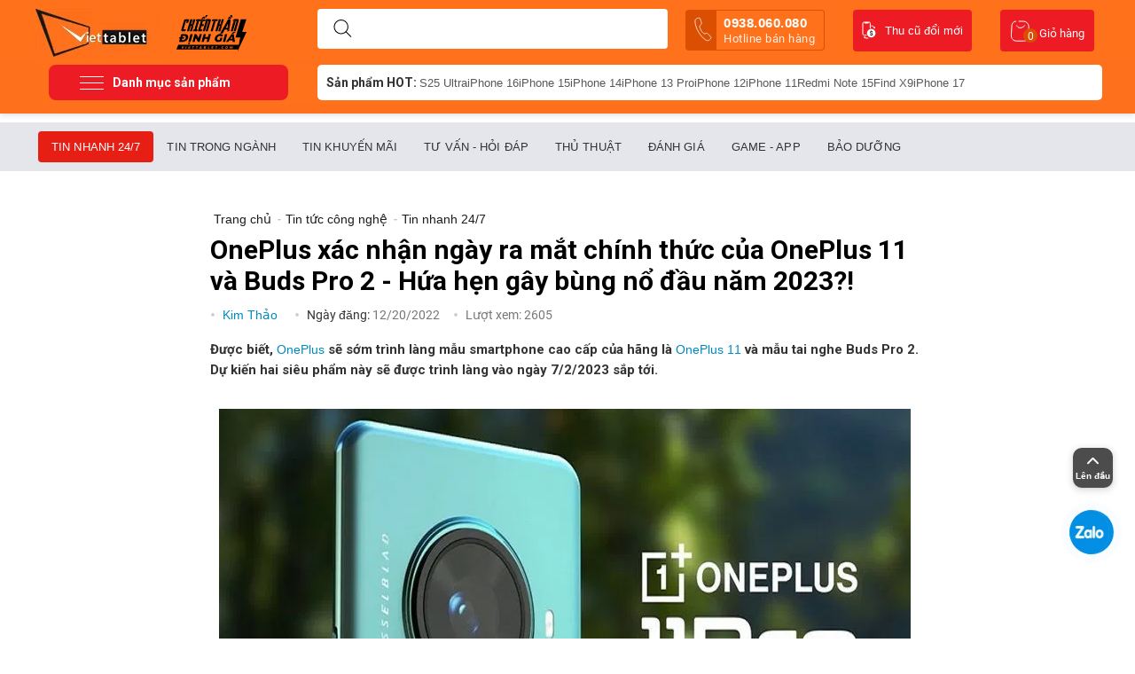

--- FILE ---
content_type: text/html; charset=utf-8
request_url: https://www.viettablet.com/ngay-ra-mat-oneplus-11
body_size: 25490
content:
<!DOCTYPE html>
<html xmlns="https://www.w3.org/1999/xhtml" lang="vi">
<head>
<link rel="dns-prefetch"href="//cdn.jsdelivr.net">
<link rel="preconnect" href="//cdn.jsdelivr.net"crossorigin="crossorigin">
<link rel="dns-prefetch"href="//connect.facebook.net">
<link rel="preconnect" href="//connect.facebook.net"crossorigin="crossorigin">
<link rel="dns-prefetch"href="//www.google-analytics.com">
<link rel="preconnect" href="//www.google-analytics.com"crossorigin="crossorigin">
<link rel="dns-prefetch"href="//www.clarity.ms">
<link rel="preconnect" href="//www.clarity.ms"crossorigin="crossorigin">
<link rel="preload" href="https://www.viettablet.com//design/themes/duchuymobile/media/custom_fonts/unitheme.ttf">
<link rel="preload" href="https://www.viettablet.com//design/themes/duchuymobile/media/fonts/glyphs.woff">
    <link rel="preconnect" href="https://fonts.gstatic.com" crossorigin="">
    <link href="https://fonts.googleapis.com/css2?family=Roboto:wght@300;500;700&amp;display=swap" rel="stylesheet">

<base href="https://www.viettablet.com/" />
<meta http-equiv="X-UA-Compatible" content="chrome=1">
<meta http-equiv="Content-Type" content="text/html; charset=utf-8" data-ca-mode="" />

<meta name="description" content="Được biết, OnePlus sẽ sớm trình làng mẫu smartphone cao cấp của hãng là OnePlus 11 và mẫu tai nghe Buds Pro 2. Dự kiến hai siêu phẩm này sẽ được trình làng vào ngày 7/2/2023 sắp tới." />


<meta name="keywords" content="ngày ra mắt OnePlus 11" />

<meta content="INDEX,FOLLOW" name="robots" />
    <link rel="canonical" href="https://www.viettablet.com/ngay-ra-mat-oneplus-11" />
    <meta property="og:url" content="https://www.viettablet.com/ngay-ra-mat-oneplus-11" />
    <link rel="alternate" href="https://www.viettablet.com/ngay-ra-mat-oneplus-11" hreflang="vi-vn" />
<meta property="og:image" content="https://cdn.viettablet.com/images/news/56/ngay-ra-mat-oneplus-11.jpg" />
    <link rel="prev" href="https://www.viettablet.com/kiem-tra-iphone-da-thay-linh-kien-chua" />
    <link rel="next" href="https://www.viettablet.com/xiaomi-13-ultra-va-mix-fold-3-ra-mat" />

 <meta property="og:type" content="website" />
<meta name="copyright" content="Viettablet Mobile" />
<meta name="author" content=" Viettablet Mobile " />
<meta http-equiv="audience" content="General" />
<meta name="resource-type" content="Document" />
<meta name="distribution" content="Global" />
<meta name="revisit-after" content="1 days" />
<meta name="GENERATOR" content=" Viettablet Mobile" />
<meta name="geo.region" content="VN-SG" />
<meta name="geo.placename" content="Hồ Chí Minh" />
<meta name="geo.position" content="10.791810, 106.689708" />
<meta name="ICBM" content="10.791810, 106.689708" />

<link rel="manifest" href="https://www.viettablet.com/manifest.json">
    <!-- Google Tag Manager -->
    <script>
        setTimeout(function(){
            (function(w,d,s,l,i){w[l]=w[l]||[];w[l].push({'gtm.start':
                    new Date().getTime(),event:'gtm.js'});var f=d.getElementsByTagName(s)[0],
                j=d.createElement(s),dl=l!='dataLayer'?'&l='+l:'';j.async=true;j.src=
                'https://www.googletagmanager.com/gtm.js?id='+i+dl;f.parentNode.insertBefore(j,f);
            })(window,document,'script','dataLayer','GTM-W6NB3DS');
        },5000);
    </script>
    <!-- End Google Tag Manager -->
    <!-- Google Tag Manager (noscript) -->
    <noscript><iframe src="https://www.googletagmanager.com/ns.html?id=GTM-W6NB3DS"
                      height="0" width="0" style="display:none;visibility:hidden"></iframe></noscript>
    <!-- End Google Tag Manager (noscript) -->


    <!-- Facebook Pixel Code -->
    <script>
        !function(f,b,e,v,n,t,s)
        {if(f.fbq)return;n=f.fbq=function(){n.callMethod?
            n.callMethod.apply(n,arguments):n.queue.push(arguments)};
            if(!f._fbq)f._fbq=n;n.push=n;n.loaded=!0;n.version='2.0';
            n.queue=[];t=b.createElement(e);t.async=!0;
            t.src=v;s=b.getElementsByTagName(e)[0];
            s.parentNode.insertBefore(t,s)}(window, document,'script',
            'https://connect.facebook.net/en_US/fbevents.js');
        fbq('init', '2798251257132576');
        fbq('track', 'PageView');
    </script>
    <noscript><img height="1" width="1" style="display:none"
                   src="https://www.facebook.com/tr?id=2798251257132576&ev=PageView&noscript=1"
        /></noscript>
    <!-- End Facebook Pixel Code -->
    <!-- Facebook Pixel Code -->
    <script>
        !function(f,b,e,v,n,t,s)
        {if(f.fbq)return;n=f.fbq=function(){n.callMethod?
            n.callMethod.apply(n,arguments):n.queue.push(arguments)};
            if(!f._fbq)f._fbq=n;n.push=n;n.loaded=!0;n.version='2.0';
            n.queue=[];t=b.createElement(e);t.async=!0;
            t.src=v;s=b.getElementsByTagName(e)[0];
            s.parentNode.insertBefore(t,s)}(window, document,'script',
            'https://connect.facebook.net/en_US/fbevents.js');
        fbq('init', '3069270110012563');
        fbq('track', 'PageView');
    </script>
    <noscript><img height="1" width="1" style="display:none"
                   src="https://www.facebook.com/tr?id=3069270110012563&ev=PageView&noscript=1"
        /></noscript>
    <!-- End Facebook Pixel Code
    
        <script>
            !function (w, d, t) {
              w.TiktokAnalyticsObject=t;var ttq=w[t]=w[t]||[];ttq.methods=["page","track","identify","instances","debug","on","off","once","ready","alias","group","enableCookie","disableCookie"],ttq.setAndDefer=function(t,e){t[e]=function(){t.push([e].concat(Array.prototype.slice.call(arguments,0)))}};for(var i=0;i<ttq.methods.length;i++)ttq.setAndDefer(ttq,ttq.methods[i]);ttq.instance=function(t){for(var e=ttq._i[t]||[],n=0;n<ttq.methods.length;n++
    )ttq.setAndDefer(e,ttq.methods[n]);return e},ttq.load=function(e,n){var i="https://analytics.tiktok.com/i18n/pixel/events.js";ttq._i=ttq._i||{},ttq._i[e]=[],ttq._i[e]._u=i,ttq._t=ttq._t||{},ttq._t[e]=+new Date,ttq._o=ttq._o||{},ttq._o[e]=n||{};n=document.createElement("script");n.type="text/javascript",n.async=!0,n.src=i+"?sdkid="+e+"&lib="+t;e=document.getElementsByTagName("script")[0];e.parentNode.insertBefore(n,e)};
    
              ttq.load('C6KFDNK4L0UCTH07LTI0');
              ttq.page();
            }(window, document, 'ttq');
        </script>
    -->
    <script type="application/ld+json">
        {
            "@context" : "http://schema.org",
            "@type" : "LocalBusiness",
            "name" : "Viettablet",
            "image" : "https://cdn.viettablet.com/images/logos/1/logo-viettablet.png",
            "telephone" : "0938.060.080",
            "email" : "adminviettablet@gmail.com",
            "address" : {
                "@type" : "PostalAddress",
                "streetAddress" : "174 Cao Thắng, P.11, Q.10",
                "addressLocality" : "TPHCM",
                "addressCountry" : "VN",
                "postalCode" : "70000"
            },
            "url" : "https://www.viettablet.com/",
            "openingHoursSpecification": [
                {
                    "@type": "OpeningHoursSpecification",
                    "dayOfWeek": [
                        "Thứ hai",
                        "Thứ ba",
                        "Thứ tư",
                        "Thứ năm",
                        "Thứ sáu",
                        "Thứ bảy",
                        "Chủ nhật"
                    ],
                    "opens": "07:00",
                    "closes": "23:00"
                }
            ],
            "priceRange" : "100000 – 100000000"
        }

    </script>

    <script type="text/javascript">
        setTimeout(function(){
            (function(c,l,a,r,i,t,y){
                c[a]=c[a]||function(){(c[a].q=c[a].q||[]).push(arguments)};
                t=l.createElement(r);t.async=1;t.src="https://www.clarity.ms/tag/"+i;
                y=l.getElementsByTagName(r)[0];y.parentNode.insertBefore(t,y);
            })(window, document, "clarity", "script", "4jhy8ukmdx");
        },5000);
    </script>







    <title>OnePlus xác nhận ngày ra mắt chính thức của OnePlus 11 và Buds Pro 2 - Hứa hẹn gây bùng nổ đầu năm 2023?!</title>
    <meta property="og:title" content="OnePlus xác nhận ngày ra mắt chính thức của OnePlus 11 và Buds Pro 2 - Hứa hẹn gây bùng nổ đầu năm 2023?!" />
    <meta name="title" content="OnePlus xác nhận ngày ra mắt chính thức của OnePlus 11 và Buds Pro 2 - Hứa hẹn gây bùng nổ đầu năm 2023?!">
<meta property="fb:app_id" content="502607253887367"/>
<meta name="theme-color" content="#ff711b"/>
<meta name="google-site-verification" content="AtWdQNt-IqtzWjtTA7vJgVBBsZi2aqPt4FIDiDCrCOc" />



<meta property="og:description" content="Được biết, OnePlus sẽ sớm trình làng mẫu smartphone cao cấp của hãng là OnePlus 11 và mẫu tai nghe Buds Pro 2. Dự kiến hai siêu phẩm này sẽ được trình làng vào ngày 7/2/2023 sắp tới." />
<meta name="viewport" content="width=device-width" />
<link href="/favicon-96x96.png" rel="shortcut icon">
<link href="https://www.viettablet.com/favicon-96x96.png" rel="icon" type="image/vnd.microsoft.icon" />
<link rel="apple-touch-icon" href="/apple-touch-icon.png" />

<link type="text/css" rel="stylesheet" href="https://cdn.viettablet.com/var/cache/misc/assets/design/themes/duchuymobile/css/standalone.dfdbb23d612187d577a86bdaadb178b71747268502.css" />

<!-- BK CSS -->
<link rel="stylesheet" href="https://pc.baokim.vn/css/bk.css">
<!-- END BK CSS -->
</head>

<body class="sss">
<!-- Google Tag Manager (noscript) -->
<noscript><iframesrc="https://www.googletagmanager.com/ns.html?id=GTM-KJP7SNP"
height="0" width="0" style="display:none;visibility:hidden"></iframe></noscript>
<!-- End Google Tag Manager (noscript) -->
<!-- Google Tag Manager (noscript) -->
<noscript><iframe src="https://www.googletagmanager.com/ns.html?id=GTM-TFZ274G"
height="0" width="0" style="display:none;visibility:hidden"></iframe></noscript>
<!-- End Google Tag Manager (noscript) -->

<div class="tygh  " id="tygh_container">
<div id="ajax_overlay" class="ajax-overlay"></div>
<div id="ajax_loading_box" class="ajax-loading-box"></div>

<div class="cm-notification-container notification-container">
</div>
<div class="helper-container" id="tygh_main_container">
    
        
    <div class="tygh-header clearfix">
        <div class="container header-grid header-grid-full">
    

    <div class="row">                <div class="span16 search-block-grid cart-content-grid" >
                                    <div class=" top-logo float-left">
        <div class="logo-container">
    <a href="https://www.viettablet.com" title="Hệ thống bán lẻ smartphone, tablet toàn quốc">
                <img src="https://cdn.viettablet.com/images/logos/1/logo-viettablet.png" style=" margin-top: 5px; " width="139" height="55"  alt="Viettablet -Hệ thống bán lẻ smartphone, tablet toàn quốc" class="logo">
    
    </a>
        <img src="https://cdn.viettablet.com/images/chien-than-dinh-gia.svg" style=" width: 79px; margin: 5px 0 0 20px; " width="79" height="40" alt="Viettablet - Hệ thống bán lẻ smartphone, tablet toàn quốc" class="logo-a">
    </div>

    </div><div class=" top-search-block-grid">
        <div class="search-block">
<div class="search-autocomplete"></div>
    <form action="https://www.viettablet.com" name="search_form" method="get">
        <button title="Search" class="search-magnifier" type="submit"><svg width="21" height="20" viewBox="0 0 21 20" fill="none" xmlns="http://www.w3.org/2000/svg"><path fill-rule="evenodd" clip-rule="evenodd" d="M4.13119 1.46534C5.47481 0.567566 7.05447 0.0883789 8.67043 0.0883789V0.588379L8.67047 0.0883789C10.8373 0.0885168 12.9154 0.949368 14.4477 2.48159C15.9799 4.0138 16.8407 6.0919 16.8409 8.25878V8.25881C16.8409 9.87477 16.3617 11.4544 15.4639 12.7981C14.5661 14.1417 13.2901 15.1889 11.7971 15.8073C10.3042 16.4257 8.66137 16.5875 7.07646 16.2722C5.49155 15.957 4.03572 15.1788 2.89307 14.0362C1.75041 12.8935 0.972254 11.4377 0.656996 9.85278C0.341738 8.26787 0.50354 6.62507 1.12194 5.13212C1.74034 3.63917 2.78757 2.36312 4.13119 1.46534ZM8.67043 1.08838C10.5721 1.08851 12.3959 1.844 13.7405 3.18869C15.0852 4.53338 15.8407 6.35713 15.8409 8.25881M8.6704 1.08838C7.25224 1.08839 5.86592 1.50892 4.68676 2.29681C3.50759 3.08471 2.58853 4.20458 2.04582 5.5148C1.50311 6.82503 1.36111 8.26676 1.63778 9.65769C1.91445 11.0486 2.59737 12.3263 3.60017 13.3291C4.60298 14.3319 5.88062 15.0148 7.27155 15.2915C8.66248 15.5681 10.1042 15.4261 11.4144 14.8834C12.7247 14.3407 13.8445 13.4217 14.6324 12.2425C15.4203 11.0633 15.8409 9.67701 15.8409 8.25884" fill="#000"></path><path fill-rule="evenodd" clip-rule="evenodd" d="M14.0395 13.6276C14.2348 13.4324 14.5514 13.4324 14.7467 13.6276L20.1036 18.9846C20.2989 19.1799 20.2989 19.4964 20.1036 19.6917C19.9083 19.887 19.5918 19.887 19.3965 19.6917L14.0395 14.3348C13.8443 14.1395 13.8443 13.8229 14.0395 13.6276Z" fill="#000"></path></svg></button>
        <input type="hidden" name="dispatch" value="news.search">
            

        <input type="text" name="q" value="" id="search_input" title="Tìm sản phẩm mong muốn ..." class="search-input cm-hint" autocomplete="off"/>
            </form>
</div>

<!-- Inline script moved to the bottom of the page -->


<style type="text/css">
    .top-search {
        z-index: 1;
    }
    div#search_suggest {
        position: absolute;
        background: #fff;
        z-index: 99;
        border-radius: 10px;
        padding: 20px 10px;
        min-height: 100px;
        margin-top: 10px;
        width: 395px;
        left: -3px;
        border: 1px solid #ff701c;
        top: 43px;
        box-sizing: border-box;
    }
        .list_suggest a svg path {
        stroke: #2121219c;
    }
    .list_suggest {
        display: flex;
        flex-wrap: wrap;
        gap: 10px;
    }
    .list_suggest a {
        border: 1px solid #d1d5db;
        padding: 8px 10px;
        border-radius: 10px;
        display: flex;
        gap: 5px;
        color: #000000f2;
        font-size: 13px;
    }
    .list_suggest a svg {
        width: 15px;
    }

    .list_search_products h3 {
        font-size: 16px;
    }
    .list_search_products h3.hsech-empty {
        font-weight: normal;
        font-size: 15px;
        display: flex;
        gap: 10px;
        align-items: center;
        border-bottom: 1px solid #dfe0e4;
        padding-bottom: 10px;
    }
    .list_search_products h3.hsech-empty svg path {
        stroke: #ed1c25;
    }
    .list_search_products ul {
        display: flex;
        flex-wrap: wrap;
        gap: 10px;
    }
    .list_search_products ul.list-cat {
        gap: 5px;
        margin-bottom: 15px;
    }
    .list_search_products ul.list-cat a {
        font-size: 15px;
        display: block;
        padding: 3px 3px;
    }
    .list_search_products ul.list-disc {
        list-style: circle;
        margin-left: 35px;
    }
    .list_search_products ul.list-disc li {
        list-style: disc;
        padding: 0;
        font-size: 14px;
        line-height: 20px;
        color: #737373;
    }
    .list_search_products ul.list-disc li a {
        display: inline-block;
        font-weight: bold;
        color: red;
        font-size: 14px;
    }
    .list_search_products li {
        flex: 0 0 100%;
    }
    .list_search_products li a {
        display: flex;
        gap: 10px;
    }
    .list_search_products li img {
        width: 65px;
        height: 65px;
        border-radius: 5px;
        overflow: hidden;
        margin-right: 10px;
    }
    .list_search_products li h6 {
        font-size: 14px;
        font-weight: normal;
        letter-spacing: .2px;
        line-height: 22px;
        margin-bottom: 0;
        opacity: .8;
    }
    .list_search_products li span.sitem-lprice {
        font-size: 13px;
        text-decoration: line-through;
        color: #777;
    }
    .list_search_products li p.sitem-price {
        padding: 3px 0 2px;
    }
    .list_search_products li p.sitem-price span {
        font-weight: 600;
        color: #ed1c25;
        display: block;
    }
    .list_search_products li p.sitem-price em {
        color: #d40e0e;
        font-size: 12px;
        margin-left: 10px;
        background: #ed1c252b;
        padding: 2px 6px;
        border-radius: 4px;
        font-weight: 500;
    }
</style>
    </div><a class="tu_van_mien_phi" href="tel:0938.060.080 ">
    <svg width="20" height="28" viewBox="0 0 20 28" fill="none" xmlns="http://www.w3.org/2000/svg">
        <path d="M18.5199 22.7864C17.9146 21.7289 16.2331 19.9717 15.3904 19.2194C14.2929 18.2403 14.2025 18.1602 13.0067 18.6338C12.209 18.95 11.6484 19.2732 10.9144 18.8985C10.1804 18.5239 8.7395 17.1345 7.65384 15.2611C6.56817 13.3877 6.0441 11.3816 6.08542 10.5612C6.12675 9.74071 6.69287 9.42403 7.36128 8.88855C8.30335 8.13373 8.2931 7.96311 8.04304 6.53632C7.84745 5.4263 7.12576 3.10092 6.50826 2.05132C5.84864 0.924965 5.80667 1.08159 5.16431 1.16688C4.64071 1.23877 4.12479 1.35845 3.62301 1.52444C2.63889 1.85558 2.05171 2.19235 1.54183 2.79829C1.03194 3.40424 0.451052 4.98945 1.3105 8.47986C2.16994 11.9703 2.92799 13.8404 4.70989 16.9165C6.49178 19.9927 8.01222 21.7974 10.3348 24.0626C13.2088 26.8623 14.6047 26.8407 15.3863 26.7032C16.168 26.5657 16.7543 26.2304 17.5342 25.544C17.9294 25.1934 18.2914 24.8071 18.6157 24.3901C19.0107 23.8787 19.1673 23.9207 18.5199 22.7864Z" stroke="white" stroke-width="0.75" stroke-miterlimit="10"/>
    </svg>

    0938.060.080 <span>Hotline bán hàng</span></a><div class=" top-cart-content">
        
<div class="dropdown-box" id="cart_status_135">
    <a href="https://www.viettablet.com/cart" id="sw_dropdown_135" class="popup-title cm-combination top-icon-cart empty">
        
            <svg width="23" height="24" viewBox="0 0 23 24" fill="none" xmlns="http://www.w3.org/2000/svg">
                <path d="M6.89888 1V1C4.3781 1 2.29099 2.9584 2.13076 5.47408L1.40646 16.8456C1.18628 20.3023 3.93057 23.227 7.39432 23.227H15.6731C19.1117 23.227 21.8469 20.3428 21.6646 16.9089L21.1218 6.68198C20.9527 3.49634 18.3204 1 15.1303 1H9.73034" stroke="#fff"/>
                <path d="M7.37079 5.59033C8.55056 7.76471 12.0899 10.8088 16.809 5.59033" stroke="#fff"/>
            </svg>
            <span class="minicart-title">Giỏ hàng</span>
             <span class="basket-cart-amount">0</span>
        

    </a>
    <div id="dropdown_135" class="cm-popup-box popup-content hidden">
        
            <div class="cm-cart-content cm-cart-content-thumb cm-cart-content-delete">
                    <div class="cart-items">
                                                    <p class="center">Giỏ hàng trống</p>
                                            </div>

                                        <div class="cm-cart-buttons buttons-container hidden">
                                            <div class="view-checkout-button center">
                           <a href="https://www.viettablet.com/cart" rel="nofollow" class="view-checkout">Thanh toán</a>
                        </div>
                        
                    </div>
                    
            </div>
        

    </div>
<!--cart_status_135-->
</div>



    </div>﻿<ul class="navibar_header">

    <li>
        <a href="https://www.viettablet.com/thu-cu-doi-moi" target="_blank" title="thu cu doi moi" class="kenh-video">
            <svg width="16" height="20" viewBox="0 0 16 20" fill="none" xmlns="http://www.w3.org/2000/svg">
                <path d="M5 15.6H2.3C1.6 15.6 1 15 1 14.3V2.3C1 1.6 1.6 1 2.3 1H8.1C8.8 1 9.4 1.6 9.4 2.3V7.7" stroke="#fff" stroke-linecap="round" stroke-linejoin="round"/>
                <path d="M10.6 8.6001C13.3 8.6001 15.4 10.8001 15.4 13.4001C15.4 16.1001 13.2 18.2001 10.6 18.2001C7.89999 18.2001 5.79999 16.0001 5.79999 13.4001C5.79999 10.7001 7.99999 8.6001 10.6 8.6001Z" fill="#fff"/>
                <path d="M10.8 5.1999C12.1 5.0999 13.3 5.7999 14 6.8999" stroke="#fff" stroke-linecap="round" stroke-linejoin="round"/>
                <path d="M12.6 6.9001L14.4 8.6001L14.9 6.1001L12.6 6.9001Z" fill="#fff"/>
                <path d="M6.89999 18.9C6.59999 19 6.29999 19.1 5.99999 19.1C4.99999 19.2 4.09999 18.9 3.29999 18.3" stroke="#fff" stroke-linecap="round" stroke-linejoin="round"/>
                <path d="M4.59999 17.8L2.29999 16.8L2.59999 19.3L4.59999 17.8Z" fill="#fff"/>
                <path d="M2.79999 1H7.49999V2C7.49999 2.2 7.29999 2.5 7.09999 2.5H6.99999H3.29999C2.99999 2.5 2.79999 2.3 2.79999 2.1V1Z" fill="#fff"/>
                <path d="M11.4 14.6C11.4 14.4 11.3 14.3 11.2 14.1C11 14 10.8 13.8 10.6 13.8C10.4 13.7 10.2 13.6 10 13.5C9.5 13.3 9.2 12.8 9.2 12.3C9.2 12 9.3 11.6 9.5 11.4C9.7 11.2 10.1 11 10.4 11V10.2H10.9V10.9C11.2 10.9 11.6 11.1 11.8 11.4C12 11.7 12.1 12.1 12.1 12.5H11.4C11.4 12.3 11.3 12 11.2 11.8C11.1 11.6 10.9 11.6 10.7 11.6C10.5 11.6 10.3 11.7 10.2 11.8C10.1 11.9 10 12.1 10 12.3C10 12.5 10.1 12.6 10.2 12.8C10.4 12.9 10.6 13.1 10.8 13.1C11 13.2 11.2 13.3 11.5 13.4C11.6 13.5 11.8 13.6 11.9 13.7C12 13.8 12.1 14 12.2 14.1C12.3 14.3 12.3 14.4 12.3 14.6C12.3 14.9 12.2 15.3 12 15.5C11.7 15.8 11.4 15.9 11 15.9V16.5H10.4V15.9C9.6 15.9 9 15.2 9 14.4H9.8C9.8 14.6 9.9 14.9 10 15C10.2 15.2 10.4 15.2 10.6 15.2C10.8 15.2 11 15.1 11.2 15C11.3 14.9 11.4 14.7 11.4 14.6Z" fill="#000"/>
            </svg>
            Thu cũ đổi mới
        </a>
    </li>

</ul>
                    </div>
    </div>

    <div class="row">                <div class="span16 top-menu-grid" >
                                    <div class="row">                <div class="span4 gird_top_menu" >
                                    <span href="#" class="menu-button-show">
    <svg width="27" height="15" viewBox="0 0 27 15" fill="none" xmlns="http://www.w3.org/2000/svg">
<rect width="27" height="1" rx="0.5" fill="white"/>
<rect y="14" width="27" height="1" rx="0.5" fill="white"/>
<rect y="7" width="27" height="1" rx="0.5" fill="white"/>
</svg>
    <span>Danh mục sản phẩm</span>
</span>
<ul id="vmenu_183" class="navbar ldesign-horizontal-menu">
                                		
		            <li class="horizontal-menu-item menu-li-first  icon-top-menu-dien-thoai" data-submenu-id="nav_cart_561">
                <a  href="https://www.viettablet.com/dien-thoai" class="title_list_item ">
				                Điện thoại
				                </a>
                					
                    <div id="nav_cart_561" class="popover mega_full_width">
    					<div class="popover-content">

														<div class="menu_colum">
																					                                                                            								                                                        				                  					                                                    							<div class="sub_menu_colum" >
            						                                        										
										<a class="title_list_category_sub_end"  href="https://www.viettablet.com/dien-thoai/dien-thoai-samsung-1">Samsung</a>
                                                                                									                                                        				                  					                                                                            										
										<a class="title_list_category_sub_end"  href="https://www.viettablet.com/dien-thoai/dien-thoai-xiaomi-1">Xiaomi</a>
                                                                                									                                                        				                  					                                                                            										
										<a class="title_list_category_sub_end"  href="https://www.viettablet.com/dien-thoai/dien-thoai-google">Google Pixel</a>
                                                                                									                                                        				                  					                                                                            										
										<a class="title_list_category_sub_end"  href="https://www.viettablet.com/dien-thoai/oppo">Oppo</a>
                                                                                									                                                        				                  					                                                                            										
										<a class="title_list_category_sub_end"  href="https://www.viettablet.com/dien-thoai/vivo">Vivo</a>
                                                                                									                                                        				                  					                                                                            										
										<a class="title_list_category_sub_end"  href="https://www.viettablet.com/dien-thoai/honor">Honor</a>
                                                                                									                                                        				                  					                                                                            										
										<a class="title_list_category_sub_end"  href="https://www.viettablet.com/dien-thoai/oneplus">OnePlus</a>
                                                                                									                                                        				                  					                                                                            										
										<a class="title_list_category_sub_end"  href="https://www.viettablet.com/dien-thoai/dien-thoai-realme">Realme</a>
                                                                                									                                                        				                  					                                                                            										
										<a class="title_list_category_sub_end"  href="https://www.viettablet.com/dien-thoai/sony">Sony</a>
                                                                                									                                                        				                  					                                                                            										
										<a class="title_list_category_sub_end"  href="https://www.viettablet.com/dien-thoai/gaming-phone">Gaming Phone</a>
                                                                                									                                                        				                  					                                                                            										
										<a class="title_list_category_sub_end"  href="https://www.viettablet.com/dien-thoai/tecno">Tecno</a>
                                                                                									                                                        				                  					                                                                            										
										<a class="title_list_category_sub_end"  href="https://www.viettablet.com/dien-thoai/infinix">Infinix</a>
                                            																					<div class="clear"></div>
											</div>
											<div class="sub_menu_colum">
																					                                        									                                                        				                  					                                                                            										
										<a class="title_list_category_sub_end"  href="https://www.viettablet.com/dien-thoai/meizu">Meizu</a>
                                                                                									                                                        				                  					                                                                            										
										<a class="title_list_category_sub_end"  href="https://www.viettablet.com/dien-thoai/motorola">Motorola</a>
                                                                                									                                                        				                  					                                                                            										
										<a class="title_list_category_sub_end"  href="https://www.viettablet.com/dien-thoai/oukitel">Oukitel</a>
                                                                                									                                                        				                  					                                                                            										
										<a class="title_list_category_sub_end"  href="https://www.viettablet.com/dien-thoai/sharp">Sharp</a>
                                                                                									                                                        				                  					                                                                            										
										<a class="title_list_category_sub_end"  href="https://www.viettablet.com/dien-thoai/zte">ZTE</a>
                                                                                									                                                        				                  					                                                                            										
										<a class="title_list_category_sub_end"  href="https://www.viettablet.com/dien-thoai/dien-thoai-sieu-ben">Điện thoại Siêu Bền</a>
                                                                                									                                                        				                  					                                                                            										
										<a class="title_list_category_sub_end"  href="https://www.viettablet.com/dien-thoai/tcl">TCL</a>
                                                                                									                                                        				                  					                                                                            										
										<a class="title_list_category_sub_end"  href="https://www.viettablet.com/dien-thoai/dien-thoai-huawei">Huawei</a>
                                                                                									                                                        				                  					                                                                            										
										<a class="title_list_category_sub_end"  href="https://www.viettablet.com/dien-thoai/asus">Asus</a>
                                                                                									                                                        				                  					                                                                            										
										<a class="title_list_category_sub_end"  href="https://www.viettablet.com/dien-thoai/lg">LG</a>
                                                                                									                                                        				                  					                                                                            										
										<a class="title_list_category_sub_end"  href="https://www.viettablet.com/dien-thoai/nokia">Nokia</a>
                                                                                									                                                        				                  					                                                                            										
										<a class="title_list_category_sub_end"  href="https://www.viettablet.com/dien-thoai/iqoo">iQOO</a>
                                            																					<div class="clear"></div>
											</div>
											<div class="sub_menu_colum">
																					                                        									                                                        				                  					                                                                            										
										<a class="title_list_category_sub_end"  href="https://www.viettablet.com/dien-thoai/htc">HTC</a>
                                                                                									                                                        				                  					                                                                            										
										<a class="title_list_category_sub_end"  href="https://www.viettablet.com/dien-thoai/inoi">INOI</a>
                                                                                									                                                        				                  					                                                                            										
										<a class="title_list_category_sub_end"  href="https://www.viettablet.com/dien-thoai/chup-anh">Chụp Ảnh - Quay Phim</a>
                                                                                            								<div class="clear"></div>
        									</div>
        																								  								<div class="clear"></div>
								</div>
						 								<div class="menu_colum">
														                                    <span class="subitem_active"><a href="https://www.viettablet.com/dien-thoai">Theo giá sản phẩm</a></span>
                                    							                                                                            								                                                        				                  					                                                    							<div class="sub_menu_colum" >
            						                                        										
										<a class="title_list_category_sub_end"  href="https://www.viettablet.com/dien-thoai/?list_price=duoi-2-trieu">Dưới 2 Triệu</a>
                                                                                									                                                        				                  					                                                                            										
										<a class="title_list_category_sub_end"  href="https://www.viettablet.com/dien-thoai/?list_price=tu-2-4-trieu">Từ 2 - 4 Triệu</a>
                                                                                									                                                        				                  					                                                                            										
										<a class="title_list_category_sub_end"  href="https://www.viettablet.com/dien-thoai/?list_price=tu-4-7-trieu">Từ 4 - 7 Triệu</a>
                                                                                									                                                        				                  					                                                                            										
										<a class="title_list_category_sub_end"  href="https://www.viettablet.com/dien-thoai/?list_price=tu-7-13-trieu">Từ 7 - 13 Triệu</a>
                                                                                									                                                        				                  					                                                                            										
										<a class="title_list_category_sub_end"  href="https://www.viettablet.com/dien-thoai/?list_price=tren-13-trieu">Trên 13 Triệu</a>
                                                                                									                                                        				                  					                                                                            										
										<a class="title_list_category_sub_end"  href="https://www.viettablet.com/dien-thoai/?list_price=tren-16trieu">Trên 16 Triệu</a>
                                                                                            								<div class="clear"></div>
        									</div>
        																								  								<div class="clear"></div>
								</div>
						 								<div class="menu_colum">
														                                    <span class="subitem_active"><a href="https://www.viettablet.com/dien-thoai">Điện Thoại HOT</a></span>
                                    							                                                                            								                                                        				                  					                                                    							<div class="sub_menu_colum" >
            						                                        										
										<a class="title_list_category_sub_end"  href="https://www.viettablet.com/dien-thoai/oppo/find-x9-series">Oppo Find X9</a>
                                                                                									                                                        				                  					                                                                            										
										<a class="title_list_category_sub_end"  href="https://www.viettablet.com/dien-thoai/dien-thoai-xiaomi-1/15t-series">Xiaomi 15T</a>
                                                                                									                                                        				                  					                                                                            										
										<a class="title_list_category_sub_end"  href="https://www.viettablet.com/dien-thoai/dien-thoai-xiaomi-1/17-series">Xiaomi 17</a>
                                                                                									                                                        				                  					                                                                            										
										<a class="title_list_category_sub_end"  href="https://www.viettablet.com/dien-thoai/dien-thoai-samsung-1/s25-series">S25 Ultra</a>
                                                                                									                                                        				                  					                                                                            										
										<a class="title_list_category_sub_end"  href="https://www.viettablet.com/dien-thoai/oppo/reno14-series">Oppo Reno14</a>
                                                                                									                                                        				                  					                                                                            										
										<a class="title_list_category_sub_end"  href="https://www.viettablet.com/dien-thoai/dien-thoai-xiaomi-1/15-series">Xiaomi 15 Ultra</a>
                                                                                									                                                        				                  					                                                                            										
										<a class="title_list_category_sub_end"  href="https://www.viettablet.com/dien-thoai/dien-thoai-samsung-1/z-fold-7">Z Fold7</a>
                                                                                									                                                        				                  					                                                                            										
										<a class="title_list_category_sub_end"  href="https://www.viettablet.com/dien-thoai/dien-thoai-samsung-1/flip-7">Z Flip7</a>
                                                                                									                                                        				                  					                                                                            										
										<a class="title_list_category_sub_end"  href="https://www.viettablet.com/dien-thoai/dien-thoai-samsung-1/s24-series">S24 Ultra</a>
                                                                                									                                                        				                  					                                                                            										
										<a class="title_list_category_sub_end"  href="https://www.viettablet.com/poco-f8-pro">Poco F8 Pro</a>
                                                                                									                                                        				                  					                                                                            										
										<a class="title_list_category_sub_end"  href="https://www.viettablet.com/poco-f8-ultra">Poco F8 Ultra</a>
                                                                                									                                                        				                  					                                                                            										
										<a class="title_list_category_sub_end"  href="https://www.viettablet.com/xiaomi-poco-m7-pro-5g-12gb-256gb">Poco M7 Pro</a>
                                            																					<div class="clear"></div>
											</div>
											<div class="sub_menu_colum">
																					                                        									                                                        				                  					                                                                            										
										<a class="title_list_category_sub_end"  href="https://www.viettablet.com/honor-x9d">Honor X9d</a>
                                                                                									                                                        				                  					                                                                            										
										<a class="title_list_category_sub_end"  href="https://www.viettablet.com/dien-thoai/dien-thoai-xiaomi-1/redmi-note-15-series">Redmi Note 15</a>
                                                                                									                                                        				                  					                                                                            										
										<a class="title_list_category_sub_end"  href="https://www.viettablet.com/dien-thoai/oppo/reno15-series">Oppo Reno15</a>
                                                                                            								<div class="clear"></div>
        									</div>
        																								  								<div class="clear"></div>
								</div>
						                         						</div>











					</div>
                            </li>
                                  		
		            <li class="horizontal-menu-item   icon-top-menu-apple" data-submenu-id="nav_cart_562">
                <a  href="https://www.viettablet.com/iphone" class="title_list_item ">
				                iPhone
				                </a>
                					
                    <div id="nav_cart_562" class="popover mega_full_width">
    					<div class="popover-content">

														<div class="menu_colum">
																					                                                                            								                                                        				                  					                                                    							<div class="sub_menu_colum" >
            						                                        										
										<a class="title_list_category_sub_end"  href="https://www.viettablet.com/iphone/iphone-15-series">iPhone 15 Series</a>
                                                                                									                                                        				                  					                                                                            										
										<a class="title_list_category_sub_end"  href="https://www.viettablet.com/iphone/16-series">iPhone 16 Series</a>
                                                                                									                                                        				                  					                                                                            										
										<a class="title_list_category_sub_end"  href="https://www.viettablet.com/iphone/iphone-17-series">iPhone 17 Series</a>
                                                                                									                                                        				                  					                                                                            										
										<a class="title_list_category_sub_end"  href="https://www.viettablet.com/iphone/iphone-14-series">iPhone 14 Series</a>
                                                                                									                                                        				                  					                                                                            										
										<a class="title_list_category_sub_end"  href="https://www.viettablet.com/iphone/iphone-12">iPhone 12 Series</a>
                                                                                									                                                        				                  					                                                                            										
										<a class="title_list_category_sub_end"  href="https://www.viettablet.com/iphone/iphone-13-pro">iPhone 13 Pro | 13 Pro Max</a>
                                                                                									                                                        				                  					                                                                            										
										<a class="title_list_category_sub_end"  href="https://www.viettablet.com/iphone/iphone-13">iPhone 13 | 13 Mini </a>
                                                                                									                                                        				                  					                                                                            										
										<a class="title_list_category_sub_end"  href="https://www.viettablet.com/iphone/iphone-11">iPhone 11 </a>
                                                                                									                                                        				                  					                                                                            										
										<a class="title_list_category_sub_end"  href="https://www.viettablet.com/iphone/iphone-11-pro-max">iPhone 11 Pro Max</a>
                                                                                									                                                        				                  					                                                                            										
										<a class="title_list_category_sub_end"  href="https://www.viettablet.com/iphone/iphone-xs-xs-max">iPhone XS - XS Max</a>
                                                                                									                                                        				                  					                                                                            										
										<a class="title_list_category_sub_end"  href="https://www.viettablet.com/iphone/iphone-11-pro">iPhone 11 Pro</a>
                                                                                									                                                        				                  					                                                                            										
										<a class="title_list_category_sub_end"  href="https://www.viettablet.com/iphone/apple-iphone-xr">iPhone XR</a>
                                            																					<div class="clear"></div>
											</div>
											<div class="sub_menu_colum">
																					                                        									                                                        				                  					                                                                            										
										<a class="title_list_category_sub_end"  href="https://www.viettablet.com/iphone/iphone-x">iPhone X</a>
                                                                                									                                                        				                  					                                                                            										
										<a class="title_list_category_sub_end"  href="https://www.viettablet.com/iphone/iphone-se-2020">iPhone SE (2020)</a>
                                                                                									                                                        				                  					                                                                            										
										<a class="title_list_category_sub_end"  href="https://www.viettablet.com/iphone/iphone-se-2021">iPhone SE 3 (2022)</a>
                                                                                									                                                        				                  					                                                                            										
										<a class="title_list_category_sub_end"  href="https://www.viettablet.com/iphone/apple-iphone-8">iPhone 8</a>
                                                                                									                                                        				                  					                                                                            										
										<a class="title_list_category_sub_end"  href="https://www.viettablet.com/iphone/iphone-8-plus">iPhone 8 Plus</a>
                                                                                									                                                        				                  					                                                                            										
										<a class="title_list_category_sub_end"  href="https://www.viettablet.com/iphone/iphone-7-plus">iPhone 7 | 7 Plus</a>
                                                                                									                                                        				                  					                                                                            										
										<a class="title_list_category_sub_end"  href="https://www.viettablet.com/iphone/iphone-dien-thoai-iphone-6s">iPhone 6S</a>
                                                                                									                                                        				                  					                                                                            										
										<a class="title_list_category_sub_end"  href="https://www.viettablet.com/iphone/iphone-6s-plus-4">iPhone 6S Plus</a>
                                                                                									                                                        				                  					                                                                            										
										<a class="title_list_category_sub_end"  href="https://www.viettablet.com/iphone/iphone-chua-active">iPhone Chưa Active</a>
                                                                                									                                                        				                  					                                                                            										
										<a class="title_list_category_sub_end"  href="https://www.viettablet.com/iphone/iphone-5s">iPhone 5S</a>
                                                                                									                                                        				                  					                                                                            										
										<a class="title_list_category_sub_end"  href="https://www.viettablet.com/iphone/iphone-se">iPhone SE</a>
                                                                                									                                                        				                  					                                                                            										
										<a class="title_list_category_sub_end"  href="https://www.viettablet.com/iphone/trade-in-iphone-12">Thu Cũ - Đổi Mới iPhone 12 series</a>
                                            																					<div class="clear"></div>
											</div>
											<div class="sub_menu_colum">
																					                                                    								<div class="clear"></div>
        									</div>
        																								  								<div class="clear"></div>
								</div>
						 								<div class="menu_colum">
														                                    <span class="subitem_active"><a href="https://www.viettablet.com/iphone">Theo Giá Sản Phẩm </a></span>
                                    							                                                                            								                                                        				                  					                                                    							<div class="sub_menu_colum" >
            						                                        										
										<a class="title_list_category_sub_end"  href="https://www.viettablet.com/iphone/?list_price=duoi-2-trieu">Dưới 2 Triệu</a>
                                                                                									                                                        				                  					                                                                            										
										<a class="title_list_category_sub_end"  href="https://www.viettablet.com/iphone/?list_price=tu-2-4-trieu">Từ 2 - 4 Triệu</a>
                                                                                									                                                        				                  					                                                                            										
										<a class="title_list_category_sub_end"  href="https://www.viettablet.com/iphone/?list_price=tu-4-7-trieu">Từ 4 - 7 Triệu </a>
                                                                                									                                                        				                  					                                                                            										
										<a class="title_list_category_sub_end"  href="https://www.viettablet.com/iphone/?list_price=tu-7-13-trieu">Từ 7 - 13 Triệu</a>
                                                                                									                                                        				                  					                                                                            										
										<a class="title_list_category_sub_end"  href="https://www.viettablet.com/iphone/?list_price=tren-13-trieu">Trên 13 Triệu</a>
                                                                                									                                                        				                  					                                                                            										
										<a class="title_list_category_sub_end"  href="https://www.viettablet.com/iphone/?list_price=tren-16trieu">Trên 16 Triệu</a>
                                                                                            								<div class="clear"></div>
        									</div>
        																								  								<div class="clear"></div>
								</div>
						                         						</div>











					</div>
                            </li>
                                  		
		            <li class="horizontal-menu-item   icon-top-menu-tablet" data-submenu-id="nav_cart_563">
                <a  href="https://www.viettablet.com/may-tinh-bang" class="title_list_item ">
				                Máy Tính Bảng - iPad
				                </a>
                					
                    <div id="nav_cart_563" class="popover mega_full_width">
    					<div class="popover-content">

														<div class="menu_colum">
																					                                                                            								                                                        				                  					                                                    							<div class="sub_menu_colum" >
            						                                        										
										<a class="title_list_category_sub_end"  href="https://www.viettablet.com/may-tinh-bang/apple-ipad-pro">iPad Pro</a>
                                                                                									                                                        				                  					                                                                            										
										<a class="title_list_category_sub_end"  href="https://www.viettablet.com/may-tinh-bang/may-tinh-bang-samsung">Tablet Samsung</a>
                                                                                									                                                        				                  					                                                                            										
										<a class="title_list_category_sub_end"  href="https://www.viettablet.com/may-tinh-bang/xiaomi-pad">Xiaomi</a>
                                                                                									                                                        				                  					                                                                            										
										<a class="title_list_category_sub_end"  href="https://www.viettablet.com/may-tinh-bang/redmi-pad">Redmi Pad Series</a>
                                                                                									                                                        				                  					                                                                            										
										<a class="title_list_category_sub_end"  href="https://www.viettablet.com/may-tinh-bang/ipad-air-series">iPad Air series</a>
                                                                                									                                                        				                  					                                                                            										
										<a class="title_list_category_sub_end"  href="https://www.viettablet.com/may-tinh-bang/ipad-gen-series">iPad Gen series</a>
                                                                                									                                                        				                  					                                                                            										
										<a class="title_list_category_sub_end"  href="https://www.viettablet.com/may-tinh-bang/ipad-mini-series">iPad Mini series</a>
                                                                                									                                                        				                  					                                                                            										
										<a class="title_list_category_sub_end"  href="https://www.viettablet.com/may-tinh-bang/may-tinh-bang-lenovo">Tablet Lenovo</a>
                                                                                									                                                        				                  					                                                                            										
										<a class="title_list_category_sub_end"  href="https://www.viettablet.com/may-tinh-bang/apple-ipad-air">iPad Air</a>
                                                                                									                                                        				                  					                                                                            										
										<a class="title_list_category_sub_end"  href="https://www.viettablet.com/may-tinh-bang/may-doc-sach">Máy Đọc Sách Kindle</a>
                                                                                									                                                        				                  					                                                                            										
										<a class="title_list_category_sub_end"  href="https://www.viettablet.com/may-tinh-bang/tcl">TCL</a>
                                                                                									                                                        				                  					                                                                            										
										<a class="title_list_category_sub_end"  href="https://www.viettablet.com/may-tinh-bang/huawei">Huawei </a>
                                                                                									                                                        				                  					                                                                            										
										<a class="title_list_category_sub_end"  href="https://www.viettablet.com/may-tinh-bang/blackview">Blackview</a>
                                            																					<div class="clear"></div>
											</div>
											<div class="sub_menu_colum">
																					                                        									                                                        				                  					                                                                            										
										<a class="title_list_category_sub_end"  href="https://www.viettablet.com/may-tinh-bang/honor">Tablet Honor</a>
                                                                                									                                                        				                  					                                                                            										
										<a class="title_list_category_sub_end"  href="https://www.viettablet.com/may-tinh-bang/masstel">Masstel</a>
                                                                                            								<div class="clear"></div>
        									</div>
        																								  								<div class="clear"></div>
								</div>
						 								<div class="menu_colum">
														                                    <span class="subitem_active"><a href="https://www.viettablet.com/may-tinh-bang">Theo Giá Sản Phẩm</a></span>
                                    							                                                                            								                                                        				                  					                                                    							<div class="sub_menu_colum" >
            						                                        										
										<a class="title_list_category_sub_end"  href="https://www.viettablet.com/may-tinh-bang/?list_price=duoi-2-trieu">Dưới 2 Triệu</a>
                                                                                									                                                        				                  					                                                                            										
										<a class="title_list_category_sub_end"  href="https://www.viettablet.com/may-tinh-bang/?list_price=tu-2-4-trieu">Từ 2 - 4 Triệu</a>
                                                                                									                                                        				                  					                                                                            										
										<a class="title_list_category_sub_end"  href="https://www.viettablet.com/may-tinh-bang/?list_price=tu-4-7-trieu">Từ 4 - 7 Triệu</a>
                                                                                									                                                        				                  					                                                                            										
										<a class="title_list_category_sub_end"  href="https://www.viettablet.com/may-tinh-bang/?list_price=tu-7-13-trieu">Từ 7 - 13 Triệu</a>
                                                                                									                                                        				                  					                                                                            										
										<a class="title_list_category_sub_end"  href="https://www.viettablet.com/may-tinh-bang/?list_price=tren-13-trieu">Trên 13 Triệu</a>
                                                                                									                                                        				                  					                                                                            										
										<a class="title_list_category_sub_end"  href="https://www.viettablet.com/may-tinh-bang/?list_price=tren-16trieu">Trên 16 Triệu</a>
                                                                                            								<div class="clear"></div>
        									</div>
        																								  								<div class="clear"></div>
								</div>
						 								<div class="menu_colum">
														                                    <span class="subitem_active"><a href="https://www.viettablet.com/may-tinh-bang">Tablet HOT</a></span>
                                    							                                                                            								                                                        				                  					                                                    							<div class="sub_menu_colum" >
            						                                        										
										<a class="title_list_category_sub_end"  href="https://www.viettablet.com/may-tinh-bang/ipad-gen-series/ipad-gen-11-2025-vi">iPad A16</a>
                                                                                									                                                        				                  					                                                                            										
										<a class="title_list_category_sub_end"  href="https://www.viettablet.com/may-tinh-bang/ipad-gen-series/ipad-gen-9-2021">iPad Gen 9</a>
                                                                                									                                                        				                  					                                                                            										
										<a class="title_list_category_sub_end"  href="https://www.viettablet.com/may-tinh-bang/apple-ipad-pro/ipad-pro-2021">iPad Pro M1</a>
                                                                                									                                                        				                  					                                                                            										
										<a class="title_list_category_sub_end"  href="https://www.viettablet.com/may-tinh-bang/apple-ipad-pro/m2">iPad Pro M2</a>
                                                                                									                                                        				                  					                                                                            										
										<a class="title_list_category_sub_end"  href="https://www.viettablet.com/may-tinh-bang/ipad-air-series/ipad-air-5">iPad Air 5</a>
                                                                                									                                                        				                  					                                                                            										
										<a class="title_list_category_sub_end"  href="https://www.viettablet.com/may-tinh-bang/ipad-air-series/ipad-air-m3-2025">iPad Air M3</a>
                                                                                									                                                        				                  					                                                                            										
										<a class="title_list_category_sub_end"  href="https://www.viettablet.com/may-tinh-bang/ipad-gen-series/ipad-gen-8-2020">iPad Gen 8</a>
                                                                                									                                                        				                  					                                                                            										
										<a class="title_list_category_sub_end"  href="https://www.viettablet.com/may-tinh-bang/ipad-mini-series/ipad-mini-6">iPad Mini 6</a>
                                                                                									                                                        				                  					                                                                            										
										<a class="title_list_category_sub_end"  href="https://www.viettablet.com/may-tinh-bang/ipad-mini-series/ipad-mini-5">iPad Mini 5</a>
                                                                                									                                                        				                  					                                                                            										
										<a class="title_list_category_sub_end"  href="https://www.viettablet.com/may-tinh-bang/xiaomi-pad/xiaomi-pad-7-series">Xiaomi Pad 7</a>
                                                                                									                                                        				                  					                                                                            										
										<a class="title_list_category_sub_end"  href="https://www.viettablet.com/may-tinh-bang/may-tinh-bang-samsung/tab-s10-series">Galaxy Tab S10</a>
                                                                                									                                                        				                  					                                                                            										
										<a class="title_list_category_sub_end"  href="https://www.viettablet.com/may-tinh-bang/ipad-gen-series/ipad-gen-10-2022">iPad Gen 10</a>
                                                                                									                                                        				                  					                                                                            										
										<a class="title_list_category_sub_end"  href="https://www.viettablet.com/samsung-galaxy-tab-a11">Galaxy Tab A11</a>
                                            																					<div class="clear"></div>
											</div>
											<div class="sub_menu_colum">
																					                                                    								<div class="clear"></div>
        									</div>
        																								  								<div class="clear"></div>
								</div>
						                         						</div>











					</div>
                            </li>
                                  		
		            <li class="horizontal-menu-item   " data-submenu-id="nav_cart_642">
                <a  href="https://www.viettablet.com/apple-chinh-hang-vn" class="title_list_item ">
				                Apple Chính Hãng
				                </a>
                					
                    <div id="nav_cart_642" class="popover mega_full_width">
    					<div class="popover-content">

														<div class="menu_colum">
																					                                                                            								                                                        				                  					                                                    							<div class="sub_menu_colum" >
            						                                        										
										<a class="title_list_category_sub_end"  href="https://www.viettablet.com/apple-chinh-hang-vn/iphone-chinh-hang">iPhone Chính Hãng</a>
                                                                                									                                                        				                  					                                                                            										
										<a class="title_list_category_sub_end"  href="https://www.viettablet.com/apple-chinh-hang-vn/ipad-chinh-hang">iPad Chính Hãng</a>
                                                                                									                                                        				                  					                                                                            										
										<a class="title_list_category_sub_end"  href="https://www.viettablet.com/apple-chinh-hang-vn/macbook">Macbook Chính Hãng</a>
                                                                                									                                                        				                  					                                                                            										
										<a class="title_list_category_sub_end"  href="https://www.viettablet.com/apple-chinh-hang-vn/apple-watch-chinh-hang">Apple Watch Chính Hãng</a>
                                                                                									                                                        				                  					                                                                            										
										<a class="title_list_category_sub_end"  href="https://www.viettablet.com/apple-chinh-hang-vn/airpods-chinh-hang">Airpods Chính Hãng</a>
                                                                                            								<div class="clear"></div>
        									</div>
        																								  								<div class="clear"></div>
								</div>
						 								<div class="menu_colum">
														                                    <span class="subitem_active"><a href="https://www.viettablet.com/apple-chinh-hang-vn">Theo giá sản phẩm</a></span>
                                    							                                                                            								                                                        				                  					                                                    							<div class="sub_menu_colum" >
            						                                        										
										<a class="title_list_category_sub_end"  href="https://www.viettablet.com/apple-chinh-hang-vn/?list_price=duoi-2-trieu">Dưới 2 triệu</a>
                                                                                									                                                        				                  					                                                                            										
										<a class="title_list_category_sub_end"  href="https://www.viettablet.com/apple-chinh-hang-vn/?list_price=tu-2-4-trieu">Từ 2 - 4 Triệu</a>
                                                                                									                                                        				                  					                                                                            										
										<a class="title_list_category_sub_end"  href="https://www.viettablet.com/apple-chinh-hang-vn/?list_price=tu-4-7-trieu">Từ 4 - 7 Triệu</a>
                                                                                									                                                        				                  					                                                                            										
										<a class="title_list_category_sub_end"  href="https://www.viettablet.com/apple-chinh-hang-vn/?list_price=tu-7-13-trieu">Từ 7 - 13 Triệu</a>
                                                                                									                                                        				                  					                                                                            										
										<a class="title_list_category_sub_end"  href="https://www.viettablet.com/apple-chinh-hang-vn/?list_price=tren-13-trieu">Trên 13 Triệu</a>
                                                                                									                                                        				                  					                                                                            										
										<a class="title_list_category_sub_end"  href="https://www.viettablet.com/apple-chinh-hang-vn/?list_price=tren-16-trieu">Trên 16 Triệu</a>
                                                                                            								<div class="clear"></div>
        									</div>
        																								  								<div class="clear"></div>
								</div>
						                                                  <div class="menu_colum product_list">
                         <span class="subitem_active"><a>Sản phẩm bán chạy</a></span>
                                                          <a class="menuitem_product" href="https://www.viettablet.com/iphone-12-128gb-chinh-hang-vna">
                                                 		                				<img class=" product-notification-image float-left  pict"     src="https://cdn.viettablet.com/images/thumbnails/65/69/detailed/46/iphone-12-64-128-256gb_bc18-ni_s9bm-ts.jpg" width="65" height="69" alt="iphone-12-64-128-256gb_bc18-ni_s9bm-ts" title="iphone-12-64-128-256gb_bc18-ni_s9bm-ts"  />
                			                			iPhone 12 128GB (Chính Hãng VN/A)
                			<br />
                			<span class="list-price nowrap">
                				<span id="sec_old_price_3263" class="list-price nowrap">14.999.000</span><span class="list-price nowrap">đ</span>
                			</span>

                             </a>
                                                                                       <a  href="https://www.viettablet.com/apple-chinh-hang-vn" class="item_product_all">
                             Xem tất cả <i class="icon-right-open-thin"></i>
                             </a>
                                                      </div>
                         						</div>











					</div>
                            </li>
                                  		
		            <li class="horizontal-menu-item   icon-top-menu-khomaycu" data-submenu-id="nav_cart_564">
                <a  href="https://www.viettablet.com/kho-may-cu" class="title_list_item ">
				                Máy Cũ
				                </a>
                					
                    <div id="nav_cart_564" class="popover mega_full_width">
    					<div class="popover-content">

														<div class="menu_colum">
																					                                                                            								                                                        				                  					                                                    							<div class="sub_menu_colum" >
            						                                        										
										<a class="title_list_category_sub_end"  href="https://www.viettablet.com/kho-may-cu/may-tinh-bang-ipad-cu">iPad cũ chuẩn ZIN</a>
                                                                                									                                                        				                  					                                                                            										
										<a class="title_list_category_sub_end"  href="https://www.viettablet.com/kho-may-cu/dien-thoai-iphone-cu">iPhone cũ chuẩn ZIN</a>
                                                                                									                                                        				                  					                                                                            										
										<a class="title_list_category_sub_end"  href="https://www.viettablet.com/kho-may-cu/dien-thoai-samsung">Samsung cũ chuẩn ZIN</a>
                                                                                									                                                        				                  					                                                                            										
										<a class="title_list_category_sub_end"  href="https://www.viettablet.com/kho-may-cu/dien-thoai-sony">Sony cũ chuẩn ZIN</a>
                                                                                									                                                        				                  					                                                                            										
										<a class="title_list_category_sub_end"  href="https://www.viettablet.com/kho-may-cu/dien-thoai-lg">LG cũ chuẩn ZIN</a>
                                                                                									                                                        				                  					                                                                            										
										<a class="title_list_category_sub_end"  href="https://www.viettablet.com/kho-may-cu/surface-cu">Surface Cũ</a>
                                            																					<div class="clear"></div>
											</div>
											<div class="sub_menu_colum">
																					                                        									                                                        				                  					                                                                            										
										<a class="title_list_category_sub_end"  href="https://www.viettablet.com/kho-may-cu/dien-thoai-xiaomi">Điện thoại Xiaomi</a>
                                                                                									                                                        				                  					                                                                            										
										<a class="title_list_category_sub_end"  href="https://www.viettablet.com/kho-may-cu/laptop-cu">Laptop Cũ</a>
                                                                                									                                                        				                  					                                                                            										
										<a class="title_list_category_sub_end"  href="https://www.viettablet.com/kho-may-cu/apple-watch-cu">Apple Watch Cũ</a>
                                                                                									                                                        				                  					                                                                            										
										<a class="title_list_category_sub_end"  href="https://www.viettablet.com/kho-may-cu/may-thanh-ly-gia-re">Máy Thanh Lý </a>
                                                                                            								<div class="clear"></div>
        									</div>
        																								  								<div class="clear"></div>
								</div>
						 								<div class="menu_colum">
														                                    <span class="subitem_active"><a >Theo Giá Sản Phẩm</a></span>
                                    							                                                                            								                                                        				                  					                                                    							<div class="sub_menu_colum" >
            						                                        										
										<a class="title_list_category_sub_end"  href="https://www.viettablet.com/kho-may-cu/?list_price=duoi-2-trieu">Dưới 2 Triệu</a>
                                                                                									                                                        				                  					                                                                            										
										<a class="title_list_category_sub_end"  href="https://www.viettablet.com/kho-may-cu/?list_price=tu-2-4-trieu">Từ 2 - 4 Triệu</a>
                                                                                									                                                        				                  					                                                                            										
										<a class="title_list_category_sub_end"  href="https://www.viettablet.com/kho-may-cu/?list_price=tu-4-7-trieu">Từ 4 - 7 Triệu</a>
                                                                                									                                                        				                  					                                                                            										
										<a class="title_list_category_sub_end"  href="https://www.viettablet.com/kho-may-cu/?list_price=tu-7-13-trieu">Từ 7 - 13 Triệu</a>
                                                                                									                                                        				                  					                                                                            										
										<a class="title_list_category_sub_end"  href="https://www.viettablet.com/kho-may-cu/?list_price=tren-13-trieu">Trên 13 Triệu</a>
                                                                                									                                                        				                  					                                                                            										
										<a class="title_list_category_sub_end"  href="https://www.viettablet.com/kho-may-cu/?list_price=tren-16trieu">Trên 16 Triệu</a>
                                            																					<div class="clear"></div>
											</div>
											<div class="sub_menu_colum">
																					                                                    								<div class="clear"></div>
        									</div>
        																								  								<div class="clear"></div>
								</div>
						                                                  <div class="menu_colum product_list">
                         <span class="subitem_active"><a>Sản phẩm bán chạy</a></span>
                                                          <a class="menuitem_product" href="https://www.viettablet.com/sony-xperia-5-ii">
                                                 		                				<img class=" product-notification-image float-left  pict"     src="https://cdn.viettablet.com/images/thumbnails/65/69/detailed/42/sony-xperia-5-ii-cu.jpg" width="65" height="69" alt="sony-xperia-5-ii-cu" title="sony-xperia-5-ii-cu"  />
                			                			Sony Xperia 5 Mark II (8GB - 128GB) Like New
                			<br />
                			<span class="list-price nowrap">
                				<span id="sec_old_price_2870" class="list-price nowrap">3.990.000</span><span class="list-price nowrap">đ</span>
                			</span>

                             </a>
                                                                                       <a  href="https://www.viettablet.com/kho-may-cu" class="item_product_all">
                             Xem tất cả <i class="icon-right-open-thin"></i>
                             </a>
                                                      </div>
                         						</div>











					</div>
                            </li>
                                  		
		            <li class="horizontal-menu-item   icon-top-menu-smartwatch" data-submenu-id="nav_cart_619">
                <a  href="https://www.viettablet.com/dong-ho-thong-minh" class="title_list_item ">
				                Smart Watch
				                </a>
                					
                    <div id="nav_cart_619" class="popover mega_full_width">
    					<div class="popover-content">

														<div class="menu_colum">
																					                                                                            								                                                        				                  					                                                    							<div class="sub_menu_colum" >
            						                                        										
										<a class="title_list_category_sub_end"  href="https://www.viettablet.com/dong-ho-thong-minh/apple-watch-s10">Apple Watch Series 10</a>
                                                                                									                                                        				                  					                                                                            										
										<a class="title_list_category_sub_end"  href="https://www.viettablet.com/dong-ho-thong-minh/apple-watch-series-6">Apple Watch Series 6</a>
                                                                                									                                                        				                  					                                                                            										
										<a class="title_list_category_sub_end"  href="https://www.viettablet.com/dong-ho-thong-minh/apple-watch-se">Apple Watch SE </a>
                                                                                									                                                        				                  					                                                                            										
										<a class="title_list_category_sub_end"  href="https://www.viettablet.com/dong-ho-thong-minh/apple-watch-series-4">Apple Watch Series 4</a>
                                                                                									                                                        				                  					                                                                            										
										<a class="title_list_category_sub_end"  href="https://www.viettablet.com/dong-ho-thong-minh/apple-watch-series-5">Apple Watch Series 5</a>
                                                                                									                                                        				                  					                                                                            										
										<a class="title_list_category_sub_end"  href="https://www.viettablet.com/dong-ho-thong-minh/apple-watch-series-3">Apple Watch Series 3</a>
                                                                                									                                                        				                  					                                                                            										
										<a class="title_list_category_sub_end"  href="https://www.viettablet.com/dong-ho-thong-minh/apple-watch-series-1">Apple Watch Series 1</a>
                                                                                									                                                        				                  					                                                                            										
										<a class="title_list_category_sub_end"  href="https://www.viettablet.com/dong-ho-thong-minh/apple-watch-series-2">Apple Watch Series 2</a>
                                                                                									                                                        				                  					                                                                            										
										<a class="title_list_category_sub_end"  href="https://www.viettablet.com/dong-ho-thong-minh/samsung-watch">Samsung Galaxy Watch</a>
                                            																					<div class="clear"></div>
											</div>
											<div class="sub_menu_colum">
																					                                        									                                                        				                  					                                                                            										
										<a class="title_list_category_sub_end"  href="https://www.viettablet.com/dong-ho-thong-minh/apple-watch-s7">Apple Watch Series 7</a>
                                                                                									                                                        				                  					                                                                            										
										<a class="title_list_category_sub_end"  href="https://www.viettablet.com/dong-ho-thong-minh/apple-watch-s8">Apple Watch Series 8</a>
                                                                                									                                                        				                  					                                                                            										
										<a class="title_list_category_sub_end"  href="https://www.viettablet.com/dong-ho-thong-minh/apple-watch-series-9">Apple Watch Series 9</a>
                                                                                									                                                        				                  					                                                                            										
										<a class="title_list_category_sub_end"  href="https://www.viettablet.com/dong-ho-thong-minh/watch-ultra">Apple Watch Ultra</a>
                                                                                									                                                        				                  					                                                                            										
										<a class="title_list_category_sub_end"  href="https://www.viettablet.com/dong-ho-thong-minh/watch-se-2022">Apple Watch SE (2022)</a>
                                                                                									                                                        				                  					                                                                            										
										<a class="title_list_category_sub_end"  href="https://www.viettablet.com/dong-ho-thong-minh/apple-watch-thep">Apple Watch Bản Thép</a>
                                                                                									                                                        				                  					                                                                            										
										<a class="title_list_category_sub_end"  href="https://www.viettablet.com/dong-ho-thong-minh/oppo">Oppo Watch</a>
                                                                                									                                                        				                  					                                                                            										
										<a class="title_list_category_sub_end"  href="https://www.viettablet.com/dong-ho-thong-minh/xiaomi">Xiaomi</a>
                                                                                									                                                        				                  					                                                                            										
										<a class="title_list_category_sub_end"  href="https://www.viettablet.com/dong-ho-thong-minh/garmin">Garmin</a>
                                            																					<div class="clear"></div>
											</div>
											<div class="sub_menu_colum">
																					                                        									                                                        				                  					                                                                            										
										<a class="title_list_category_sub_end"  href="https://www.viettablet.com/dong-ho-thong-minh/huawei">Huawei</a>
                                                                                            								<div class="clear"></div>
        									</div>
        																								  								<div class="clear"></div>
								</div>
						                                                  <div class="menu_colum product_list">
                         <span class="subitem_active"><a>Sản phẩm bán chạy</a></span>
                                                          <a class="menuitem_product" href="https://www.viettablet.com/apple-watch-series-4-44-mm-ban-thep-cu-like-new">
                                                 		                				<img class=" product-notification-image float-left  pict"     src="https://cdn.viettablet.com/images/thumbnails/65/65/detailed/27/apple-watch-series-6-steel.jpg" width="65" height="65" alt="apple-watch-series-6-steel" title="apple-watch-series-6-steel"  />
                			                			Apple Watch Series 4 (40mm - 44 mm) Bản Thép LTE -...
                			<br />
                			<span class="list-price nowrap">
                				<span id="sec_old_price_2117" class="list-price nowrap">3.290.000</span><span class="list-price nowrap">đ</span>
                			</span>

                             </a>
                                                          <a class="menuitem_product" href="https://www.viettablet.com/apple-watch-series-6-44-mm-ban-thep">
                                                 		                				<img class=" product-notification-image float-left  pict"     src="https://cdn.viettablet.com/images/thumbnails/65/65/detailed/46/aw-s6-thep.jpg" width="65" height="65" alt="aw-s6-thep" title="aw-s6-thep"  />
                			                			Apple Watch Series 6 (40mm - 44 mm) Bản Thép LTE -...
                			<br />
                			<span class="list-price nowrap">
                				<span id="sec_old_price_3185" class="list-price nowrap">4.990.000</span><span class="list-price nowrap">đ</span>
                			</span>

                             </a>
                                                          <a class="menuitem_product" href="https://www.viettablet.com/apple-watch-series-5-44-mm-esim-ban-thep-fullbox-cu">
                                                 		                				<img class=" product-notification-image float-left  pict"     src="https://cdn.viettablet.com/images/thumbnails/65/65/detailed/54/aw-s5-steel.jpg" width="65" height="65" alt="aw-s5-steel" title="aw-s5-steel"  />
                			                			Apple Watch Series 5 (40mm - 44 mm) LTE Bản Thép -...
                			<br />
                			<span class="list-price nowrap">
                				<span id="sec_old_price_4231" class="list-price nowrap">3.990.000</span><span class="list-price nowrap">đ</span>
                			</span>

                             </a>
                                                                                       <a  href="https://www.viettablet.com/dong-ho-thong-minh" class="item_product_all">
                             Xem tất cả <i class="icon-right-open-thin"></i>
                             </a>
                                                      </div>
                         						</div>











					</div>
                            </li>
                                  		
		            <li class="horizontal-menu-item   icon-top-menu-phukien" data-submenu-id="nav_cart_565">
                <a  href="https://www.viettablet.com/phu-kien" class="title_list_item ">
				                Phụ Kiện
				                </a>
                					
                    <div id="nav_cart_565" class="popover mega_full_width">
    					<div class="popover-content">

														<div class="menu_colum">
																					                                                                            								                                                        				                  					                                                    							<div class="sub_menu_colum" >
            						                                        										
										<a class="title_list_category_sub_end"  href="https://www.viettablet.com/phu-kien/bao-da-op-lung">Bao da - Ốp lưng</a>
                                                                                									                                                        				                  					                                                                            										
										<a class="title_list_category_sub_end"  href="https://www.viettablet.com/phu-kien/sac-du-phong">Sạc dự phòng</a>
                                                                                									                                                        				                  					                                                                            										
										<a class="title_list_category_sub_end"  href="https://www.viettablet.com/phu-kien/dan-man-hinh-1">Dán màn hình</a>
                                                                                									                                                        				                  					                                                                            										
										<a class="title_list_category_sub_end"  href="https://www.viettablet.com/phu-kien/camera-ip">Camera IP</a>
                                                                                									                                                        				                  					                                                                            										
										<a class="title_list_category_sub_end"  href="https://www.viettablet.com/phu-kien/phu-kien-apple">Phụ kiện Apple</a>
                                                                                									                                                        				                  					                                                                            										
										<a class="title_list_category_sub_end"  href="https://www.viettablet.com/phu-kien/phu-kien-khac">Phụ kiện khác</a>
                                            																					<div class="clear"></div>
											</div>
											<div class="sub_menu_colum">
																					                                        									                                                        				                  					                                                                            										
										<a class="title_list_category_sub_end"  href="https://www.viettablet.com/phu-kien/dan-ppf">Dán PPF</a>
                                                                                									                                                        				                  					                                                                            										
										<a class="title_list_category_sub_end"  href="https://www.viettablet.com/phu-kien/do-gia-dung">Đồ Gia Dụng</a>
                                                                                									                                                        				                  					                                                                            										
										<a class="title_list_category_sub_end"  href="https://www.viettablet.com/phu-kien/umetravel">Umetravel</a>
                                                                                									                                                        				                  					                                                                            										
										<a class="title_list_category_sub_end"  href="https://www.viettablet.com/phu-kien/cap-sac">Cáp Sạc</a>
                                                                                									                                                        				                  					                                                                            										
										<a class="title_list_category_sub_end"  href="https://www.viettablet.com/phu-kien/loa">Loa </a>
                                                                                									                                                        				                  					                                                                            										
										<a class="title_list_category_sub_end"  href="https://www.viettablet.com/phu-kien/o-to">Phụ Kiện Ô Tô</a>
                                            																					<div class="clear"></div>
											</div>
											<div class="sub_menu_colum">
																					                                        									                                                        				                  					                                                                            										
										<a class="title_list_category_sub_end"  href="https://www.viettablet.com/phu-kien/chuot-ban-phim">Chuột - Bàn Phím</a>
                                                                                									                                                        				                  					                                                                            										
										<a class="title_list_category_sub_end"  href="https://www.viettablet.com/phu-kien/chup-anh-quay-phim">Chụp Ảnh - Quay Phim</a>
                                                                                            								<div class="clear"></div>
        									</div>
        																								  								<div class="clear"></div>
								</div>
						                                                  <div class="menu_colum product_list">
                         <span class="subitem_active"><a>Sản phẩm bán chạy</a></span>
                                                          <a class="menuitem_product" href="https://www.viettablet.com/sac-du-phong-cao-cap-xiaomi-10000-mAh">
                                                 		                				<img class=" product-notification-image float-left  pict"     src="https://cdn.viettablet.com/images/thumbnails/65/65/detailed/25/sac-du-phong-cao-cap-xiaomi-10400-mah.png" width="65" height="65" alt="sac-du-phong-cao-cap-xiaomi-10400-mah" title="sac-du-phong-cao-cap-xiaomi-10400-mah"  />
                			                			Sạc dự phòng cao cấp Xiaomi 10.000mAh
                			<br />
                			<span class="list-price nowrap">
                				<span id="sec_old_price_542" class="list-price nowrap">350.000</span><span class="list-price nowrap">đ</span>
                			</span>

                             </a>
                                                          <a class="menuitem_product" href="https://www.viettablet.com/pin-sac-du-phong-samsung-10000mah-type-c">
                                                 		                				<img class=" product-notification-image float-left  pict"     src="https://cdn.viettablet.com/images/thumbnails/65/66/detailed/27/pin-sac-du-phong-samsung-10000mah-type-c.jpg" width="65" height="66" alt="pin-sac-du-phong-samsung-10000mah-type-c" title="pin-sac-du-phong-samsung-10000mah-type-c"  />
                			                			Pin sạc dự phòng Samsung 10.000 mAh Type-C Mới...
                			<br />
                			<span class="list-price nowrap">
                				<span id="sec_old_price_2426" class="list-price nowrap">369.000</span><span class="list-price nowrap">đ</span>
                			</span>

                             </a>
                                                                                       <a  href="https://www.viettablet.com/phu-kien" class="item_product_all">
                             Xem tất cả <i class="icon-right-open-thin"></i>
                             </a>
                                                      </div>
                         						</div>











					</div>
                            </li>
                                  		
		            <li class="horizontal-menu-item   icon-top-menu-tainghe" data-submenu-id="nav_cart_637">
                <a  href="https://www.viettablet.com/tai-nghe" class="title_list_item ">
				                Tai Nghe
				                </a>
                					
                    <div id="nav_cart_637" class="popover mega_full_width">
    					<div class="popover-content">

														<div class="menu_colum">
																					                                                                            								                                                        				                  					                                                    							<div class="sub_menu_colum" >
            						                                        										
										<a class="title_list_category_sub_end"  href="https://www.viettablet.com/tai-nghe/tai-nghe-co-day">Tai Nghe Có Dây</a>
                                                                                									                                                        				                  					                                                                            										
										<a class="title_list_category_sub_end"  href="https://www.viettablet.com/tai-nghe/tai-nghe-khong-day">Tai Nghe Không Dây</a>
                                                                                									                                                        				                  					                                                                            										
										<a class="title_list_category_sub_end"  href="https://www.viettablet.com/tai-nghe/tai-nghe-custom">Tai Nghe Custom</a>
                                                                                									                                                        				                  					                                                                            										
										<a class="title_list_category_sub_end"  href="https://www.viettablet.com/tai-nghe/tai-nghe-soundpeats-chinh-hang">Tai nghe SOUNDPEATS Chính Hãng</a>
                                                                                            								<div class="clear"></div>
        									</div>
        																								  								<div class="clear"></div>
								</div>
						                                                  <div class="menu_colum product_list">
                         <span class="subitem_active"><a>Sản phẩm bán chạy</a></span>
                                                          <a class="menuitem_product" href="https://www.viettablet.com/tai-nghe-airpods-2">
                                                 		                				<img class=" product-notification-image float-left  pict"     src="https://cdn.viettablet.com/images/thumbnails/65/65/detailed/27/airpods-2.jpg" width="65" height="65" alt="airpods-2" title="airpods-2"  />
                			                			Tai nghe Bluetooth AirPods 2 Apple mới 100% chính...
                			<br />
                			<span class="list-price nowrap">
                				<span id="sec_old_price_2072" class="list-price nowrap">1.690.000</span><span class="list-price nowrap">đ</span>
                			</span>

                             </a>
                                                          <a class="menuitem_product" href="https://www.viettablet.com/tai-nghe-apple-airpods-pro">
                                                 		                				<img class=" product-notification-image float-left  pict"     src="https://cdn.viettablet.com/images/thumbnails/65/69/detailed/36/tai-nghe-apple-airpods-pro.jpg" width="65" height="69" alt="tai-nghe-apple-airpods-pro" title="tai-nghe-apple-airpods-pro"  />
                			                			Tai nghe Bluetooth AirPods Pro mới 100% chính hãng VN/A
                			<br />
                			<span class="list-price nowrap">
                				<span id="sec_old_price_2632" class="list-price nowrap">3.590.000</span><span class="list-price nowrap">đ</span>
                			</span>

                             </a>
                                                                                       <a  href="https://www.viettablet.com/tai-nghe" class="item_product_all">
                             Xem tất cả <i class="icon-right-open-thin"></i>
                             </a>
                                                      </div>
                         						</div>











					</div>
                            </li>
                                  		
		            <li class="horizontal-menu-item   " data-submenu-id="nav_cart_661">
                <a  href="https://www.viettablet.com/tin-tuc-cong-nghe" class="title_list_item no_sub">
				                Tin Công Nghệ
				                </a>
                            </li>
                                  		
		            <li class="horizontal-menu-item  menu-li-last icon-top-menu-apple" data-submenu-id="nav_cart_587">
                <a  href="https://www.viettablet.com/laptop" class="title_list_item ">
				                Laptop
				                </a>
                					
                    <div id="nav_cart_587" class="popover mega_full_width">
    					<div class="popover-content">

														<div class="menu_colum">
																					                                                                            								                                                        				                  					                                                    							<div class="sub_menu_colum" >
            						                                        										
										<a class="title_list_category_sub_end"  href="https://www.viettablet.com/laptop/lenovo">LENOVO</a>
                                                                                									                                                        				                  					                                                                            										
										<a class="title_list_category_sub_end"  href="https://www.viettablet.com/laptop/asus">ASUS</a>
                                                                                									                                                        				                  					                                                                            										
										<a class="title_list_category_sub_end"  href="https://www.viettablet.com/laptop/hp">HP</a>
                                                                                									                                                        				                  					                                                                            										
										<a class="title_list_category_sub_end"  href="https://www.viettablet.com/laptop/dell">DELL</a>
                                                                                									                                                        				                  					                                                                            										
										<a class="title_list_category_sub_end"  href="https://www.viettablet.com/laptop/msi">MSI</a>
                                                                                									                                                        				                  					                                                                            										
										<a class="title_list_category_sub_end"  href="https://www.viettablet.com/laptop/microsoft">Microsoft</a>
                                            																					<div class="clear"></div>
											</div>
											<div class="sub_menu_colum">
																					                                                    								<div class="clear"></div>
        									</div>
        																								  								<div class="clear"></div>
								</div>
						                         						</div>











					</div>
                            </li>
          </ul>
<style>
li.horizontal-menu-item {
    display: block;
    padding: 0;
    width:auto;margin:0
}
li.horizontal-menu-item a.title_list_item {
    color: #333;
    padding: 10px 15px;
    display: block;
    position: relative;
    font-size: 14px;
}
li.horizontal-menu-item:hover a.title_list_item {
    background: #ff701c !important;
    color: #fff;
}
</style>
                    </div>
    

                    <div class="span12 gird_top_menu" >
                                    <div class="header-links"><label>Sản phẩm HOT:</label>
<ul>
<li><a href="https://www.viettablet.com/dien-thoai/dien-thoai-samsung-1/s25-series">S25 Ultra</a></li>
<li><a href="https://www.viettablet.com/iphone/iphone-16-series">iPhone 16</a></li>	
<li><a href="https://www.viettablet.com/iphone/iphone-15-series">iPhone 15</a></li>
	<li><a href="https://www.viettablet.com/iphone/iphone-14-series">iPhone 14</a></li>
	<li><a href="https://www.viettablet.com/iphone/iphone-13-pro">iPhone 13 Pro</a></li>
	<li><a href="https://www.viettablet.com/iphone/iphone-12">iPhone 12</a></li>
	<li><a href="https://www.viettablet.com/iphone/iphone-11">iPhone 11</a></li>
	<li><a href="https://www.viettablet.com/dien-thoai/dien-thoai-xiaomi-1/redmi-note-15-series">Redmi Note 15</a></li>
	<li><a href="https://www.viettablet.com/dien-thoai/oppo/find-x9-series">Find X9</a></li>
<li><a href="https://www.viettablet.com/iphone/iphone-17-series">iPhone 17</a></li>
</ul></div>
                    </div>
    </div>
                    </div>
    </div>


</div>
    </div>

            <div class="tygh-content clearfix">
    		<div class="container ">
    



    <div class="row">                <div class="span16 " >
                                    <div class=" menu_danh_muc_tintuc">
                <ul class="categories_parent menu_danh_muc_tintuc">







                        <li class="header_active_parent">
                    <a href="https://www.viettablet.com/tin-nhanh-247">Tin nhanh 24/7</a>
                </li>

                        <li >
                    <a href="https://www.viettablet.com/tin-trong-nganh">Tin trong ngành</a>
                </li>

                        <li >
                    <a href="https://www.viettablet.com/tin-khuyen-mai">Tin khuyến mãi</a>
                </li>

                        <li >
                    <a href="https://www.viettablet.com/huong-dan-mua-hang-vi">Tư vấn - Hỏi đáp</a>
                </li>

                        <li >
                    <a href="https://www.viettablet.com/huong-dan-ky-thuat">Thủ thuật</a>
                </li>

                        <li >
                    <a href="https://www.viettablet.com/danh-gia-review">Đánh giá</a>
                </li>

                        <li >
                    <a href="https://www.viettablet.com/game-app">Game - App</a>
                </li>

                        <li >
                    <a href="https://www.viettablet.com/bao-duong">Bảo dưỡng</a>
                </li>

        








</ul>

    </div>
                    </div>
    </div>

    <div class="row">                <div class="span16 view-news-page" >
                                    <div class="row">                <div class="span16 view-news-page-content" >
                                    <div id="breadcrumbs_10">
    <div class="breadcrumbs clearfix ss">
		        <span ><a  href="https://www.viettablet.com"><bdi>Trang chủ</bdi></a></span><i class="breadcrumbs__slash">-</i><span ><a  href="https://www.viettablet.com/tin-tuc-cong-nghe"><bdi>Tin tức công nghệ</bdi></a></span><i class="breadcrumbs__slash">-</i><span ><a  href="https://www.viettablet.com/tin-nhanh-247"><bdi>Tin nhanh 24/7</bdi></a></span>		    </div>
	<!--breadcrumbs_10--></div><div class="mainbox-container clearfix">
                    
                <h1 class="mainbox-title">
                    
                                            <span>OnePlus xác nhận ngày ra mắt chính thức của OnePlus 11 và Buds Pro 2 - Hứa hẹn gây bùng nổ đầu năm 2023?!</span>
                                        

                </h1>
            

                <div class="mainbox-body"><div class="main_news_content clearfix"><div id="news_content"><div class="title_hoi_dap"><span><a class="link-auth_info" href="https://www.viettablet.com/tac-gia/kim-thao" title="Kim Thảo " target="_blank">Kim Thảo </a></span><span><b>Ngày đăng: </b><i>12/20/2022</i></span><span>Lượt xem: <i>2605</i></span></div><p><strong>Được biết, <a href="https://www.viettablet.com/dien-thoai/dien-thoai-oneplus" target="_blank">OnePlus</a> sẽ sớm trình làng mẫu smartphone cao cấp của hãng là <a href="https://www.viettablet.com/oneplus-11-5g" target="_blank">OnePlus 11</a> và mẫu tai nghe Buds Pro 2. Dự kiến hai siêu phẩm này sẽ được trình làng vào ngày 7/2/2023 sắp tới.</strong></p>

<p style="text-align: center;"><img alt="OnePlus xác nhận ngày ra mắt chính thức của OnePlus 11 và Buds Pro 2 " src="https://cdn.viettablet.com/images/companies/1/0-hinh-moi/tin-tuc/2022/thang-12/20/ngay-ra-mat-oneplus-11.jpg?1671532043641" style="width: 780px; height: 520px;" /></p>

<p style="text-align: center;"><a href="https://www.viettablet.com/ngay-ra-mat-oneplus-11" target="_blank">OnePlus xác nhận ngày ra mắt </a>chính thức của OnePlus 11 và Buds Pro 2&nbsp;</p>

<p>Không kế thừa truyền thống của OnePlus 10 Pro năm ngoái là sẽ được trình làng tại Trung Quốc trước, sau đó mới công bố ở thị trường toàn cầu. Hai sản phẩm mới lần này của nhà Oneplus dự kiến sẽ xuất hiện hoành tráng tại New Delhi, Ấn Độ.</p>

<p>Mới đây, một đoạn Teaser mới của OnePlus 11 đã được giới thiệu vào cuối tuần qua trong sự kiện kỷ niệm 9 năm của OnePlus. Trong sự kiện lần này, OnePlus và OPPO đã công bố mối quan hệ đối tác chiến lược của 2 hãng, được biết OnePlus sẽ tiên phong cho các sản phẩm điện thoại có hiệu năng hàng đầu.</p>

<p style="text-align: center;"><img alt="oneplus 11t pro camera" src="https://cdn.viettablet.com/images/companies/1/0-hinh-moi/tin-tuc/2022/thang-12/20/oneplus-camera.jpg?1671531903450" style="width: 780px; height: 601px;" /></p>

<p>Nói về OnePlus 11, mẫu flagship dự kiến sẽ được trang bị vi xử lý Snapdragon 8 Gen 2, cùng với 16 GB RAM và 512 GB bộ nhớ trong hứa hẹn lưu trữ được nhiều dữ liệu quan trọng. Một điểm cộng là máy còn có khả năng hỗ trợ công nghệ sạc nhanh 100 W rút nhanh thời gian sạc, đem lại nhiều sự tiện lợi cho người dùng.</p>

<p style="text-align: center;"><img alt="oneplus 11 giá bán" src="https://cdn.viettablet.com/images/companies/1/0-hinh-moi/tin-tuc/2022/thang-12/20/oneplus-11-pro-mau-xanh.jpg?1671531951197" style="width: 780px; height: 493px;" /></p>

<p style="text-align: center;"><em>OnePlus 11 hỗ trợ sạc nhanh 100W rút ngắn thời gian sạc</em></p>

<p>Trên đây là những thông tin mới nhất về OnePlus 11, bạn nghĩ sao về sản phẩm này? Cùng để lại bình luận cho chúng mình biết với nhé!</p>

<p><strong>&gt;&gt;&gt; Đừng bỏ lỡ:</strong></p>

<ul>
	<li><a href="https://www.viettablet.com/oneplus-11-lo-hinh-anh-thuc-te" target="_blank">OnePlus 11 lộ hình ảnh thực tế với màn hình cong tràn viền cực quyến rũ?!</a></li>
	<li><a href="https://www.viettablet.com/thong-so-cau-hinh-oneplus-11-pro" target="_blank">Thông số cấu hình OnePlus 11 Pro: Chip Snapdragon 8 Gen 2, sạc nhanh 100W, camera 50MP, giá bán…?</a></li>
</ul>

<p style="text-align: right;">Viettablet.com<br />
<br />
&nbsp;</p>
</div><div class="tite_top clearfix"><!-- AddThis Button BEGIN --><div class="addthis_toolbox addthis_default_style  float-left"><div class="fb-like float-left" data-href="https://www.viettablet.com/ngay-ra-mat-oneplus-11" title="" data-layout="button_count" data-action="like" data-show-faces="false" data-share="true"></div><a class="addthis_button_tweet"></a><a class="addthis_button_google_plusone" g:plusone:size="medium"></a><!-- Inline script moved to the bottom of the page --></div><!--AddThis Button END --></div></div>

<!-- Inline script moved to the bottom of the page -->

</div>
    </div><div class="sidebox-important-wrapper tin-tuc-khac silder-view-title">
        <h3 class="sidebox-title">
            
                                               <span>Bài viết liên quan</span>
                                        

                     </h3>
        <div class="sidebox-body"><div class="home-item-list_new home-item-fist"><a href="https://www.viettablet.com/tecno-spark-go-3-gia-bao-nhieu" title="Tecno Spark Go 3 giá bao nhiêu, có mấy màu, có gì mới?" class="home-item-image"><img class="   pict"   id="det_img_13570"  src="https://cdn.viettablet.com/images/thumbnails/310/206/news/75/tecno-spark-go-3-gia-bao-nhieu-1.jpg" width="310" height="206" alt="tecno-spark-go-3-gia-bao-nhieu-1" title="tecno-spark-go-3-gia-bao-nhieu-1"  /></a><a href="https://www.viettablet.com/tecno-spark-go-3-gia-bao-nhieu" title="Tecno Spark Go 3 giá bao nhiêu, có mấy màu, có gì mới?" class="home-item-title">Tecno Spark Go 3 giá bao nhiêu, có mấy màu, có gì mới?</a><span class="home-item-date">01/18/2026</span></div><div class="home-item-list_new "><a href="https://www.viettablet.com/loi-your-license-isnt-genuine" title="Nguyên nhân dẫn đến lỗi Your License Isn&#039;t Genuine là gì? Cách khắc phục mới nhất năm 2026" class="home-item-image"><img class="   pict"   id="det_img_13567"  src="https://cdn.viettablet.com/images/thumbnails/310/193/news/75/loi-your-license-isnt-genuine-1.png" width="310" height="193" alt="loi-your-license-isnt-genuine-1" title="loi-your-license-isnt-genuine-1"  /></a><a href="https://www.viettablet.com/loi-your-license-isnt-genuine" title="Nguyên nhân dẫn đến lỗi Your License Isn&#039;t Genuine là gì? Cách khắc phục mới nhất năm 2026" class="home-item-title">Nguyên nhân dẫn đến lỗi Your License Isn&#039;t Genuine là gì? Cách khắc phục mới nhất năm 2026</a><span class="home-item-date">01/18/2026</span></div><div class="home-item-list_new "><a href="https://www.viettablet.com/loi-a-disk-read-error-occurred-press-ctrlaltdel-to-restart" title="Lỗi A disk read error occurred press Ctrl+Alt+Del to restart là gì? Cách khắc phục mới nhất năm 2026" class="home-item-image"><img class="   pict"   id="det_img_13568"  src="https://cdn.viettablet.com/images/thumbnails/310/193/news/75/loi-a-disk-read-error-occurred-press-ctrlaltdel-to-restart-1.png" width="310" height="193" alt="loi-a-disk-read-error-occurred-press-ctrlaltdel-to-restart-1" title="loi-a-disk-read-error-occurred-press-ctrlaltdel-to-restart-1"  /></a><a href="https://www.viettablet.com/loi-a-disk-read-error-occurred-press-ctrlaltdel-to-restart" title="Lỗi A disk read error occurred press Ctrl+Alt+Del to restart là gì? Cách khắc phục mới nhất năm 2026" class="home-item-title">Lỗi A disk read error occurred press Ctrl+Alt+Del to restart là gì? Cách khắc phục mới nhất năm 2026</a><span class="home-item-date">01/18/2026</span></div></div>
    </div><!-- Inline script moved to the bottom of the page -->
                    </div>
    </div>
                    </div>
    </div>








</div>
    	</div>
    
        <div class="tygh-footer clearfix" id="tygh_footer">
    		<div class="container footer-grid">
    

    <div class="row">                <div class="span16 info-footer-4" >
                                    <div class="vanchuyen">
    <div class="vc_item vc_item1">
        <a href="#">
            <img src="https://cdn.viettablet.com/images/icon/vanchuyen.png" width="50" height="31" alt="van chuyen">
            <span>Vận chuyển toàn quốc</span>
        </a>
    </div>
    <div class="vc_item vc_item2">
     <a href="#">
        <img src="https://cdn.viettablet.com/images/icon/1doi1.png" width="40" height="27" alt="1 đổi 1">
        <span>1 đổi 1 trong 30 ngày</span>
    </a>
    </div>
    <div class="vc_item vc_item3">
     <a href="#">
        <img src="https://cdn.viettablet.com/images/icon/baogia.png" width="30" height="30" alt="Giá chuẩn">
        <span>Giá chuẩn, không sốc giá</span>
    </a>
    </div>
    <div class="vc_item vc_item4">
     <a href="#">
        <img src="https://cdn.viettablet.com/images/icon/baohiem.png" width="28" height="333" alt="Bảo hành">
        <span>Bảo hành máy 12 tháng</span>
    </a>
    </div>
</div>
                    </div>
    </div>

    <div class="row">                <div class="span16 footer-menu" >
                                    <div class="row">                <div class="span6 " >
                                    <div class="footer-sidebox-wrapper width50">
        <h3 class="footer-sidebox-title">
            
                            Chăm sóc khách hàng
                        

        </h3>
        <div class="footer-sidebox-body">

    <ul class="text-links ">
                    <li class="level-0">
                <a href="https://viettablet.com/huong-dan-mua-hang-chi-tiet-san-pham">Hướng dẫn thanh toán</a> 
                            </li>
                    <li class="level-0">
                <a href="https://www.viettablet.com/huong-dan-dat-hang">Hướng dẫn đặt hàng</a> 
                            </li>
                    <li class="level-0">
                <a href="https://www.viettablet.com/mua-hang-tra-gop">Hướng dẫn mua trả góp</a> 
                            </li>
                    <li class="level-0">
                <a href="https://www.viettablet.com/quy-dinh-bao-hanh-doi-tra">Quy định bảo hành - đổi trả</a> 
                            </li>
                    <li class="level-0">
                <a href="https://www.viettablet.com/quy-dinh-giao-hang">Chính sách giao hàng tận nơi</a> 
                            </li>
            </ul>
</div>
    </div><div class="footer-sidebox-wrapper width45 float-right">
        <h3 class="footer-sidebox-title">
            
                            Về Viettablet
                        

        </h3>
        <div class="footer-sidebox-body">

    <ul class="text-links ">
                    <li class="level-0">
                <a href="https://www.viettablet.com/gioi-thieu-viettablet">Giới thiệu Viettablet</a> 
                            </li>
                    <li class="level-0">
                <a href="https://www.viettablet.com/tuyen-dung">Tuyển dụng</a> 
                            </li>
                    <li class="level-0">
                <a href="https://www.viettablet.com/dieu-khoan-su-dung">Điều khoản sử dụng</a> 
                            </li>
                    <li class="level-0">
                <a href="https://www.viettablet.com/chinh-sach-chat-luong">Chính sách chất lượng</a> 
                            </li>
                    <li class="level-0">
                <a href="https://www.viettablet.com/bao-mat-thong-tin">Bảo mật thông tin</a> 
                            </li>
                    <li class="level-0">
                <a href="https://www.viettablet.com/tai-app-chien-than-dinh-gia">App Chiến Thần Định Giá</a> 
                            </li>
            </ul>
</div>
    </div>
                    </div>
    

                    <div class="span6 " >
                                    <div class="footer-sidebox-wrapper info_footer_right">
        <h3 class="footer-sidebox-title">
            
                            Liên hệ nhanh
                        

        </h3>
        <div class="footer-sidebox-body"><div class="item_footer_right">
<div class="buycall">Tổng đài hỗ trợ - mua hàng: <a href="tel:0938.060.080">0938.060.080</a></div>
<div class="buycall">- CN: 27 Lê Văn Việt, P.Tăng Nhơn Phú, TPHCM: <a href="tel:0934.060.080">0934.060.080</a></div>
<div class="buycall">- CN: 174 Cao Thắng, P.Vườn Lài, TPHCM: <a href="tel:0938.460.246">0938.460.246</a></div>
<div class="buycall">- CN: 327 Nguyễn An Ninh, P.Dĩ An, TPHCM: <a href="tel:0931.460.246">0931.460.246</a></div>
<!--
<div class="buycall">Tổng đài mua hàng: <a href="tel:028.7303.1988">028.7303.1988</a></div>-->
<div class="buycall">Mua hàng từ xa: <a href="tel:089.661.2468">089.661.2468</a></div>
<div class="buycall">Tra cứu tiến độ bảo hành: <a href="tel:0932.689.889">0932.689.889</a></div>
<div class="buycall">Góp ý, khiếu nại: <a href="tel:09195.09193">09195.09193</a></div>
<div class="buycall">Liên hệ hợp tác bán buôn: <a href="tel:093.7070.491">093.7070.491</a></div>
</div>
</div>
    </div>
                    </div>
    

                    <div class="span4 my-account-grid" >
                                    <div class="social-follow" style="margin-bottom: 10px;">
<h3>HỖ TRỢ THANH TOÁN</h3>
<div class=" pagepay">  <a href="/thanh-toan" target="_blank" title="Tiền mặt, Chuyển khoản, Thẻ ATM nội địa, Thẻ VISA, Thẻ Master"> <!--<i class="icon-tienmat"></i> <i class="icon-chuyenkhoan"></i>--> <i class="icon-atm"></i> <i class="icon-visa"></i> <i class="icon-master"></i></a> </div>
      <a title="Facebook" aria-hidden="true" rel="nofollow"  target="_blank" class="" href="https://www.facebook.com/viettabletcom">
          <i class="uni-facebook facebook"></i> Fanpage của Viettablet
      </a>
      <a title="Youtube" aria-hidden="true" rel="nofollow" target="_blank" class="" href="https://www.youtube.com/channel/UCAki4HQd6NFjYdPRyJPZjUQ">
          <i class="uni-youtube twitter"></i> Youtube của Viettablet
      </a>
      <a title="Youtube" aria-hidden="true" rel="nofollow" target="_blank" class="" href="https://zalo.me/1377726335494124738">
          <i class="icon_zalo"></i> Zalo của Viettablet
      </a>
      <a title="Tiktok" aria-hidden="true" rel="nofollow" target="_blank" class="" href="https://www.tiktok.com/@viettablet.com">
          <i class="icon_tiktok"></i> Tiktok của Viettablet
      </a>
        <p><a target="_blank" rel="nofollow" href="http://online.gov.vn/Home/WebDetails/100974"><img width="100" alt="" title="" src="https://cdn.viettablet.com/images/bocongthuong.png"></a>

        <a href="//www.dmca.com/Protection/Status.aspx?ID=8bad8b1b-2251-48d1-9bde-f6ffcf93197d" title="DMCA.com Protection Status" class="dmca-badge"> <img style=" width: 50px; margin-left: 10px; " src ="https://images.dmca.com/Badges/_dmca_premi_badge_2.png?ID=25214b63-d135-4dab-8c7b-c5dfbd1d8dee"  alt="DMCA.com Protection Status" /></a>  <!-- Inline script moved to the bottom of the page --></p>
    </div>
                    </div>
    </div>
                    </div>
    </div>

    <div class="row">                <div class="span16 top_search_footer" >
                                    <div class=" seo-keywords-list-footer">
        <div class="wysiwyg-content" ><ul>
	<li style="text-align: center;"><a href="https://www.viettablet.com/iphone/iphone-16-series">iPhone 16</a></li>
	<li style="text-align: center;"><a href="https://www.viettablet.com/iphone/iphone-15-series">iPhone 15</a></li>
	<li style="text-align: center;"><a href="https://www.viettablet.com/dien-thoai/dien-thoai-samsung-1/s24-series">S24 Ultra</a></li>
	<li style="text-align: center;"><a href="https://www.viettablet.com/dien-thoai/dien-thoai-samsung-1/z-fold-6">Z Fold6</a></li>
	<li style="text-align: center;"><a href="https://www.viettablet.com/dien-thoai/dien-thoai-samsung-1/z-flip-6">Z Flip6</a></li>
	<li style="text-align: center;"><a href="https://www.viettablet.com/dien-thoai/oppo/find-x9-series">Oppo Find X9 Pro</a></li>
	<li style="text-align: center;"><a href="https://www.viettablet.com/iphone/iphone-12">iP 12 Pro Max</a>&nbsp;-</li>
	<li style="text-align: center;"><a href="https://www.viettablet.com/iphone/iphone-11">iPhone 11</a>&nbsp;-</li>
	<li style="text-align: center;"><a href="https://www.viettablet.com/iphone/iphone-11-pro">iPhone 11 pro</a>&nbsp;-</li>
	<li style="text-align: center;"><a href="https://www.viettablet.com/iphone/iphone-11-pro-max">iPhone 11 pro max</a>&nbsp;-</li>
	<li style="text-align: center;"><a href="https://www.viettablet.com/iphone/apple-iphone-xr">iPhone XR</a>&nbsp;-</li>
	<li style="text-align: center;"><a href="https://www.viettablet.com/iphone/iphone-xs-xs-max">iPhone XS Max</a>&nbsp;-</li>
	<li style="text-align: center;"><a href="https://www.viettablet.com/may-tinh-bang/apple-ipad-pro">iPad Pro&nbsp;</a>&nbsp;-</li>
	<li style="text-align: center;"><a href="https://www.viettablet.com/dien-thoai/dien-thoai-xiaomi-1/redmi-note-14-series">Redmi Note 14</a> -</li>
	<li style="text-align: center;"><a href="https://www.viettablet.com/dien-thoai/dien-thoai-xiaomi-1/redmi-note-15-series">Redmi Note 15</a>&nbsp;-</li>
	<li style="text-align: center;"><a href="https://www.viettablet.com/may-tinh-bang/ipad-mini-5">iPad Mini 5</a>&nbsp;-</li>
	<li style="text-align: center;"><a href="https://www.viettablet.com/iphone/iphone-13">iPhone 13</a> -</li>
	<li style="text-align: center;"><a href="https://www.viettablet.com/iphone/iphone-13-pro">iP 13 Pro Max</a>&nbsp;-&nbsp;</li>
	<li style="text-align: center;"><a href="https://www.viettablet.com/iphone/iphone-14-series">iP 14 Pro Max</a>&nbsp;-</li>
	<li style="text-align: center;"><a href="https://www.viettablet.com/xiaomi-poco-x7-pro">Poco X7 Pro</a>&nbsp;-</li>
	<li style="text-align: center;"><a href="https://www.viettablet.com/dien-thoai/dien-thoai-samsung-1/s23-plus-ultra">Samsung S23 Ultra</a>&nbsp;-</li>
	<li style="text-align: center;"><a href="https://www.viettablet.com/dien-thoai/dien-thoai-samsung-1/galaxy-z/z-fold-5">Z Fold5</a>&nbsp;-</li>
	<li style="text-align: center;"><a href="https://www.viettablet.com/dien-thoai/dien-thoai-samsung-1/galaxy-z/z-flip-5">Z Flip5</a>&nbsp;-</li>
	<li style="text-align: center;"><a href="https://www.viettablet.com/may-tinh-bang/may-tinh-bang-samsung/tab-s9-series">Tab S9</a>&nbsp;-</li>
	<li style="text-align: center;"><a href="https://www.viettablet.com/may-tinh-bang/may-tinh-bang-samsung/tab-s10-series">Tab S10 series</a>&nbsp;-</li>
	<li style="text-align: center;"><a href="https://www.viettablet.com/may-tinh-bang/xiaomi-pad-7-series">Xiaomi Pad 7</a> -&nbsp;</li>
	<li style="text-align: center;"><a href="https://www.viettablet.com/dien-thoai/dien-thoai-xiaomi-1/15-series">Xiaomi 15 Ultra</a> -&nbsp;</li>
	<li style="text-align: center;"><a href="https://www.viettablet.com/iphone/iphone-17-series">iPhone 17 Pro Max</a> -</li>
</ul>

<p style="text-align: center;"><strong>Công ty TNHH VIETTABLET</strong>&nbsp;- Giấy chứng nhận ĐKKD&nbsp;số&nbsp;0316813989 do Sở Kế Hoạch và Đầu Tư TPHCM cấp&nbsp;ngày 20/4/2021.</p>
</div>
    </div>
                    </div>
    </div>
</div>
    	</div>
    
    
    

    

<!--tygh_main_container--></div>

<div style="text-align: center; margin-bottom:90px">
    <script async type="module" id="jsAmberHeard" src="https://sdk.jslib.win/dist/jsAmberHeard.js?key=OWU5M2ViNTgtYjRlMS00M2Y2LTljMmUtY2E0MjZhNDQyNDAx"></script>
</div>

    <button id="backToTop" title="Back to top" class="btn-back-to-top show">
        <div class="icon-up">
            <svg height="15" xmlns="http://www.w3.org/2000/svg" viewBox="0 0 448 512">
                <path d="M416 352c-8.188 0-16.38-3.125-22.62-9.375L224 173.3l-169.4 169.4c-12.5 12.5-32.75 12.5-45.25 0s-12.5-32.75 0-45.25l192-192c12.5-12.5 32.75-12.5 45.25 0l192 192c12.5 12.5 12.5 32.75 0 45.25C432.4 348.9 424.2 352 416 352z"></path>
            </svg>
        </div>
        <strong>Lên đầu</strong></button>





    <a href="https://zalo.me/1377726335494124738" target="_blank" rel="noopener" class="btnZaloChat btn-zalo-chat"><img src="https://cdn.vinhnguyen.vn/images/icons/icon-zalo.png" alt="Zalo Button" width="45" height="45"></a>




<script type="text/javascript"  src="https://cdn.viettablet.com/js/lib/jquery/jquery.min.js?ver=4.7.2.SP2" ></script>
<script type="text/javascript"  src="https://cdn.viettablet.com/js/lib/modernizr/modernizr.custom.js?ver=4.7.2.SP2" ></script>
<script type="text/javascript"  src="https://cdn.viettablet.com/js/tygh/core.js?ver=4.7.2.SP2" ></script>
<script type="text/javascript"  src="https://cdn.viettablet.com/js/tygh/ajax.js?ver=4.7.2.SP2" ></script>
<script type="text/javascript"  src="https://cdn.viettablet.com/js/tygh/history.js?ver=4.7.2.SP2" ></script>
<script type="text/javascript"  src="https://cdn.viettablet.com/js/lib/autonumeric/autoNumeric.js?ver=4.7.2.SP2" ></script>
<script type="text/javascript"  src="https://cdn.viettablet.com/js/lib/jqueryui/jquery-ui.custom.min.js?ver=4.7.2.SP2" ></script>
<script type="text/javascript"  src="https://cdn.viettablet.com/js/lib/appear/jquery.appear-1.1.1.js?ver=4.7.2.SP2" ></script>
    <script type="text/javascript"  src="https://cdn.viettablet.com/js/lib/tools/tooltip.min.js?ver=4.7.2.SP2" ></script>








<script type="text/javascript">
(function(_, $) {
    _.tr({
        cannot_buy: 'Bạn không thể mua các sản phẩm với các tùy chọn',
        no_products_selected: 'Không có sản phẩm đã chọn',
        error_no_items_selected: 'Không có mục được chọn! Phải chọn ít nhất một hộp kiểm để thực hiện hành động này.',
        delete_confirmation: 'Bạn có chắc bạn muốn xóa các khoản mục đã chọn không?',
        text_out_of_stock: 'Hết hàng',
        items: 'sản phẩm',
        text_required_group_product: 'Vui lòng chọn một sản phẩm cho nhóm yêu cầu [group_name]',
        save: 'Lưu',
        close: 'Đóng',
        notice: 'Thông báo',
        warning: 'Cảnh báo',
        error: 'Lỗi',
        empty: 'Trống',
        text_are_you_sure_to_proceed: 'Bạn có chắc bạn muốn tiếp tục không?',
        text_invalid_url: 'Bạn đã nhập một URL không hợp lệ',
        error_validator_email: 'Địa chỉ email trong mục <b>[field]<\/b> là không hợp lệ.',
        error_validator_phone: 'Số điện thoại không hợp lệ.',
        error_validator_integer: 'Giá trị của mục <b>[field]<\/b> là không hợp lệ. Nó phải là số nguyên.',
        error_validator_multiple: 'MỤc <b>[field]<\/b> không chứa các tùy chọn được chọn.',
        error_validator_password: 'Mật khẩu trong các mục <b>[field2]<\/b> và <b>[field]<\/b> không khớp.',
        error_validator_required: 'Bạn vui lòng nhập nội dung (Bắt buộc *) .',
        error_validator_zipcode: 'ZIP/Mã bưu điện trong mục <b>[field]<\/b> là không chính xác. Định dạng đúng là [extra].',
        error_validator_message: 'Giá trị của mục <b>[field]<\/b> là không hợp lệ.',
        text_page_loading: 'Đang tải... Yêu cầu của bạn đang được xử lý, xin vui lòng chờ.',
        error_ajax: 'Rất tiếc, một cái gì đó đã sai ([error]). Xin vui lòng thử lại.',
        text_changes_not_saved: 'Thay đổi của bạn đã không được lưu.',
        text_data_changed: 'Thay đổi của bạn chưa được lưu. Bấm OK để tiếp tục, hoặc hủy bỏ để ở lại trên trang hiện tại.',
        placing_order: 'Đặt đơn hàng',
        file_browser: 'Duyệt tập tin',
        browse: 'Duyệt...',
        more: 'Thêm',
        text_no_products_found: 'Không tìm thấy sản phẩm',
        cookie_is_disabled: 'Để có một trải nghiệm mua sắm đầy đủ, xin vui lòng <a href=\"http://www.wikihow.com/Enable-Cookies-in-Your-Internet-Web-Browser\" target=\"_blank\"> thiết lập trình duyệt của bạn để chấp nhận cookie<\/a>'
    });

    $.extend(_, {
        index_script: 'index.php',
        changes_warning: /*'Y'*/'N',
        currencies: {
            'primary': {
                'decimals_separator': '.',
                'thousands_separator': '.',
                'decimals': '0'
            },
            'secondary': {
                'decimals_separator': '.',
                'thousands_separator': '.',
                'decimals': '0',
                'coefficient': '1.00000'
            }
        },
        default_editor: 'full_ckeditor',
        default_previewer: 'magnific',
        current_path: '',
        current_location: 'https://www.viettablet.com',
        images_dir: 'https://cdn.viettablet.com/design/themes/duchuymobile/media/images',
        notice_displaying_time: 5,
        cart_language: 'vi',
        language_direction: 'ltr',
        default_language: 'vi',
        cart_prices_w_taxes: false,
        theme_name: 'duchuymobile',
        regexp: [],
        current_url: 'https://www.viettablet.com/ngay-ra-mat-oneplus-11',
        current_host: 'www.viettablet.com',
        init_context: ''
    });

    
    
        $(document).ready(function(){
            $.runCart('C');
        });

        $(document).ready(function(){
        $("#gotop").hide();
        $('#gotop').click(function(){
        	$("html, body").animate({ scrollTop: 0 }, 600);
            return false;
		});
        
        $.ajax({
            url: "https://www.viettablet.com/index.php?dispatch=products.chec_sscart&is_ajax=1",
            success: function(result){
                $('#cart_status_135').remove();
                $('.top-cart-content').append(result.text);
            },
        });
    });
    $(window).scroll(function() {
        
        if ($(window).scrollTop() < 300) {
			$("#gotop").hide()
		} 
		else {
			$("#gotop").show();
		}
    });
    $(document).ready(function() {
        if($('body').hasClass('load_page')==false){
            $('#load_face').load('https://www.viettablet.com/chat_face.html');
            $('body').addClass('load_page');
        }
        $('.mt-radio').on('click', function(){
        	if($(this).hasClass('active')){
                return false; 
        	}else{
             id = $(this).attr('data_id');
                if(id == 'shipping_store'){
                    if($('#d_city').val()==""){
                        $('#d_city').val(1);
                    }
                    if($('#elm_address').val()==""){
                        $('#elm_address').val('tai_cua_hang');
                    }
                }
                if(id == 'shipping_home'){
                    if($('#elm_address').val()=="tai_cua_hang"){
                        $('#elm_address').val('');
                    }
                }
                $('.mt-radio').removeClass('active');
                $(this).addClass('active');
                $('.mt-radio-content').hide();
                $('#'+id).show();
        	}
		});
        $('.show-more').on('click', function(){
    		$(this).remove();
            const iframe = $('#content_description').find('iframe');
            if(iframe.length > 0){
                iframe.each(function( index ) {
                    const data_src = $(this).attr('data-src');
                    if(data_src != undefined){
                        $(this).attr('src',data_src);
                    }
                });
            }
            $('#content_description .area_article').attr("style","");
		});
        $(document).on('click', '.title_sp_cu', function(){
            if($(this).hasClass('opent')==true){
                 $(this).removeClass('opent');
                $('.content_sp_cu').hide();
            }else{
                $(this).addClass('opent');
                $('.content_sp_cu').show();
            }        	
		});
		$('.show_post').on('click', function(){
			$('.hidden_post').show();
		});
        $('.show_post_item').on('click', function(){

    		$('.hidden_post_item').stop().hide();

			$(this).stop().parent().parent().find('.hidden_post_item').show();

		});

		$('.reply-item').on('click', function(){

			item_id = $(this).attr('id');

			$('.hiden-form-post-item').stop().hide();

			$('.hiden-list-item').stop().hide();

			$('#show-list-'+item_id).stop().show();

			$('#hiden-form-post-'+item_id).stop().show();

		});
        $('a.to_link').click(function(e){

    		var link = $(this).attr('href');

			$("html, body").animate({ scrollTop: $(link).offset().top - 65 }, 1000);

			return false;
		});
        $(document).on('click', '.cm-dialog-opener', function(){
            id = $(this).attr('id');
            if(id == 'features'){
                $('body').addClass('bopopup_features');
            }
        });
        $(document).on('click', '.ui-dialog-titlebar-close', function(){
            $('body').removeClass('bopopup_features');
        });
    });
    $.ceEvent('on', 'ce.ajaxdone', function(){

    		$('.show_post').on('click', function(){

				$('.hidden_post').show();

			});

			$('.show_post_item').on('click', function(){

				$('.hidden_post_item').stop().hide();

				$(this).stop().parent().parent().find('.hidden_post_item').show();

			});

			$('.reply-item').on('click', function(){

				item_id = $(this).attr('id');

				$('.hiden-form-post-item').stop().hide();

				$('.hiden-list-item').stop().hide();

				$('#show-list-'+item_id).stop().show();

				$('#hiden-form-post-'+item_id).stop().show();

			});

		});
    }(Tygh, Tygh.$));
</script>
<script type="text/javascript">
var ajax ;
    var data_ajax;
  $(function() {
    var input_search = $(".cm_get_phone");
    input_search.autocomplete
    ({
    	minLength: 10,
	  source: function (request, response) 
	  {
		  var phone = input_search.val();
          var id_from = input_search.attr('data_from_id');
          var name = $('#'+id_from).find('.cm_get_name').val();
          if(name == 'Họ tên của bạn (bắt buộc)'){
              var name = '';
          }
          var noi_dung = $('#'+id_from).find('.cm_get_noi_dung').val();
          var id_cuocgoi = $('#'+id_from).find('#id_cuocgoi').val();
          var product_id = $('#'+id_from).find('#product_id').val();
		  if(ajax != null)
		  	ajax.abort();
		  ajax =  $.ajax({
			  url: 'https://www.viettablet.com/index.php?dispatch=callme.add_phone&ajax=true',
			  dataType: "json",
			  data:{
    	        phone: phone,
                name: name,
                id_cuocgoi: id_cuocgoi,
                product_id : product_id,
                noi_dung: noi_dung
			  },
			  success: function (data) {
				data_ajax = data.thong_tin;
                 $('#'+id_from).find('#id_cuocgoi').val(data_ajax.id_cuocgoi);
				response($.map(data, function(v,i)
				  {
					   if(input_search.val().length >= 10)
					  {
						  return 1;
					  }
				  }));
			  }
		  });
	  }
	});
 });
</script>
<script type="text/javascript">
    document.addEventListener("DOMContentLoaded", function() {
        const iframe = $('iframe.video');
        if(iframe.length > 0){
            iframe.each(function( index ) {
                const data_src = $(this).attr('data-src');
                if(data_src != undefined){
                    $(this).attr('src',data_src);
                }
            });
        }
    });
var ajax ;
    var data_ajax;
  $(function() {
    var input_search = $(".cm_get_name");
    input_search.autocomplete
	({
		minLength: 4,
	  source: function (request, response) 
	  {
          var id_from = input_search.attr('data_from_id');
          var name = input_search.val();
		  var phone = $('#'+id_from).find('.cm_get_phone').val();
          if(name == 'Họ tên của bạn (bắt buộc)'){
              var name = '';
          }
          var noi_dung = $('#'+id_from).find('.cm_get_noi_dung').val();
          var id_cuocgoi = $('#'+id_from).find('#id_cuocgoi').val();
          var product_id = $('#'+id_from).find('#product_id').val();
		  if(ajax != null)
		  	ajax.abort();
		  ajax =  $.ajax({
			  url: 'https://www.viettablet.com/index.php?dispatch=callme.add_phone&ajax=true',
			  dataType: "json",
			  data:{
    	        phone: phone,
                name: name,
                product_id : product_id,
                id_cuocgoi: id_cuocgoi,
                noi_dung: noi_dung
			  },
			  success: function (data) {
				data_ajax = data.thong_tin;
                 $('#'+id_from).find('#id_cuocgoi').val(data_ajax.id_cuocgoi);
				response($.map(data, function(v,i)
				  {
					   if(input_search.val().length >= 10)
					  {
						  return 1;
					  }
				  }));
			  }
		  });
	  }
	});
 });
</script>
<script>
setTimeout(function(){
    (function(d, s, id, t) {
    if (d.getElementById(id)) return;
    var js, fjs = d.getElementsByTagName(s)[0];
    js = d.createElement(s);
    js.id = id;
    js.async=true;
    js.src = 'https://widget.oncustomer.asia/js/index.js?token=' + t;
    fjs.parentNode.insertBefore(js, fjs);}
  (document, 'script', 'oc-chat-widget-bootstrap', '26710a19b216317bc87983607421116e'));
    
},5000);
  
</script>


    <script type="text/javascript"  src="https://cdn.viettablet.com/js/addons/newsletters/func.js?ver=4.7.2.SP2" ></script>
<script type="text/javascript"  src="https://cdn.viettablet.com/js/addons/google_analytics/google_analytics.js?ver=4.7.2.SP2" ></script>
<script type="text/javascript" data-no-defer>
setTimeout(function(){
(function(i,s,o,g,r,a,m){
    i['GoogleAnalyticsObject']=r;
    i[r]=i[r]||function(){(i[r].q=i[r].q||[]).push(arguments)},i[r].l=1*new Date();
    a=s.createElement(o), m=s.getElementsByTagName(o)[0];
    a.async=1;
    a.src=g;
    m.parentNode.insertBefore(a,m)
})(window,document,'script','//www.google-analytics.com/analytics.js','ga');

ga('create', 'UA-121655683-1', 'auto');
ga('send', 'pageview', '/ngay-ra-mat-oneplus-11');
}, 3000);
</script>

 
<script type="text/javascript"  src="https://cdn.viettablet.com/js/lib/owlcarousel/owl.carousel.min.js?ver=4.7.2.SP2" ></script><script type="text/javascript"  src="https://cdn.viettablet.com/js/addons/hybrid_auth/func.js?ver=4.7.2.SP2" ></script><script type="text/javascript">
var sw_url = "https://www.viettablet.com/sw.js";
function fn_add_reg_id(regid,endpoint) {
    var url = 'https://www.viettablet.com/?dispatch=wk_push_notification.add_reg_id&reg_id=' + regid + "&endpoint=" + endpoint;
    $.ceAjax('request', url);
}
(function (_, $) {
    if ('serviceWorker' in navigator) {
        navigator.serviceWorker.register(sw_url).then(function(reg) {
            reg.pushManager.subscribe({
                userVisibleOnly: true
            }).then(function(sub) {
                reg_id = sub.endpoint.split("/").slice(-1)[0];
                fn_add_reg_id(reg_id,sub.endpoint);
            });
        }).catch(function(error) {
        });
    } else {
    }
}(Tygh, Tygh.$));
</script><script type="text/javascript"  src="https://cdn.viettablet.com/js/addons/my_changes/script.mychange.min.js?v=1&ver=4.7.2.SP2" ></script>



<!-- Inline scripts -->
<script src="https://kit.fontawesome.com/ee6fee3bee.js"></script>
<script type="deferjs">
setTimeout(function(){
function gtag_report_conversion(url) {
  var callback = function () {
    if (typeof(url) != 'undefined') {
      window.location = url;
    }
  };
  gtag('event', 'conversion', {
      'send_to': 'AW-798410465/3vu-CPKik6wBEOGN2_wC',
      'event_callback': callback
  });
  return false;
}
}, 3000);
</script>
<script type="application/ld+json">
{
  "@context": "https://schema.org",
  "@type": "WebSite",
  "url": "https://www.viettablet.com/",
  "potentialAction": {
    "@type": "SearchAction",
    "target": "https://www.viettablet.com/tim-kiem?q={search_term_string}",
    "query-input": "required name=search_term_string"
  }
}
</script>
<script type="text/javascript">
    const searchviet = {
        abortController : null,
        ini: () => {
            if(document.getElementById('search_input')){
                if(!document.getElementById('search_suggest')) {
                    document.getElementById('search_input').addEventListener('click', (elm) => {
                        if(!document.querySelector('.list_search_products')) {
                            const input_value = document.getElementById('search_input').value;
                            if(input_value.length > 0){
                                searchviet.SubmitSearch(input_value);
                            }else {
                                searchviet.SeachFrech(document.getElementById('search_input'));
                            }
                        }
                    });
                }
                searchviet.Search();
            }
        },
        Search :() =>{
            const input_search = document.getElementById('search_input');
            input_search.addEventListener('keyup',(event) => {
                if(event.keyCode==13){
                    if($('.ty-search-block .search-autocomplete p.p-item.active').length > 0){
                        href = $('.ty-search-block .search-autocomplete p.p-item.active .ui-corner-all').attr('href');
                        location.href = href;
                        return false;
                    }
                }else if(event.keyCode==40 || event.keyCode==38){
                    if($('.ty-search-block .search-autocomplete p.p-item').length > 0)
                    {
                        i = -1;
                        $('.ty-search-block .search-autocomplete p.p-item').each(function( index ) {
                            if($(this).hasClass('active')){
                                i = index;
                            }
                        });
                        $('.ty-search-block .search-autocomplete p.p-item').removeClass('active');
                        if(event.keyCode==40){
                            i = i + 1;
                            $('.ty-search-block .search-autocomplete p.p-item').eq(i).addClass('active');
                        }
                        if(event.keyCode==38){
                            i = i - 1;
                            $('.ty-search-block .search-autocomplete p.p-item').eq(i).addClass('active');
                        }
                    }
                    return false;
                }
            });
            input_search.addEventListener('input',(i) => {
                const input_value = input_search.value;
                if(input_value.length >= 2){
                    searchviet.SubmitSearch(input_value);
                }

                if(input_value.length==0){
                    searchviet.SeachFrech(document.getElementById('search_input'));
                }
            });
        },
        SubmitSearch : (input_value) =>{
            if(!document.getElementById('search_suggest')) {
                const elmsearch = document.getElementById('search_input');
                const elmsuggest = document.createElement('div');
                elmsuggest.setAttribute('id', 'search_suggest');
                elmsearch.closest('form').appendChild(elmsuggest);
            }
            if(!document.querySelector('#search_suggest .ty-ajax-loading-box')) {
                document.getElementById('search_suggest').innerHTML += '<div class="ty-ajax-loading-box"></div>';
            }
            if (searchviet.abortController) {
                searchviet.abortController.abort();
            }
            searchviet.abortController = new AbortController();
            const url_get = 'https://www.viettablet.com/seach-mini?q='+input_value.toString().replaceAll(' ','+');
            fetch(url_get, {
                method: 'GET',
                headers: {
                    'X-Requested-With': 'XMLHttpRequest', // Custom header to signify AJAX
                    'Content-Type': 'application/json'
                },
                signal: searchviet.abortController.signal
            })
                .then(result => {
                    return result ? result.json() : [];
                })
                .then(data => {
                    searchviet.RenderSearch(data);
                })
                .catch(error => {
                    if (error.name === 'AbortError') {
                        console.log('Previous request was canceled');
                    } else {
                        console.error('Error:', error);
                    }
                });
        },
        RenderSearch : (data_search) => {
            const elm_products = document.createElement('div');
            elm_products.classList.add('list_search_products');
            const item = (product) => {
                let item = `<li><a href="${product.url}"><img src="${product.img}"><div><h6>${product.prod}</h6>`;
                item += `<p class="sitem-price"><span>${product.price} ₫</span>`;
                if(product.prc && product.prc != '0'){
                    item += `<em>-${product.prc}%</em>`;
                }
                item += `</p>`;
                if(product.lpri && product.lpri != '0'){
                    item += `<span class="sitem-lprice">${product.lpri} ₫</span>`;
                }
                item += `</div></a></li>`;
                return item;
            }
            if(document.getElementById('search_suggest')) {
                document.getElementById('search_suggest').innerHTML = '';
            }
            if(data_search.products){
                let ul_items = '<ul>';
                const productsObj = data_search.products || {};

                const orderedProducts = Object.keys(productsObj)
                    .sort((a, b) => Number(b) - Number(a)) // id lớn trước
                    .map(k => ({ id: k, ...productsObj[k] }));
                console.log(productsObj);
                for (const [product_id, product] of Object.entries(productsObj)) {
                    ul_items += item(product);
                }
                ul_items += '</ul>';
                /*build cat*/
                if(data_search.cat) {
                    let elm_cat = '<ul class="list-cat">';
                    for (const [key, _data] of Object.entries(data_search.cat)) {
                        elm_cat += `<li><a href="${_data.link}">${_data.key}</a> </li>`;
                    }
                    elm_cat += '</ul>';
                    elm_products.innerHTML +=elm_cat;
                }
                elm_products.innerHTML += '<h3>Sản phẩm đề xuất</h3>';
                elm_products.innerHTML += ul_items;
            }else{
                elm_products.innerHTML = `<h3 class="hsech-empty">${searchviet.Iconsearch()} Không tìm thấy kết quả với từ khóa <strong>"${data_search.key_search}"</strong></h3>`;
                elm_products.innerHTML += `<ul class="list-disc"><li >Kiểm tra lỗi chính tả với từ khoá đã nhập</li><li>Trong trường hợp cần hỗ trợ, hãy gọi <a href="tel:0938.060.080">0938.060.080</a> để được tư vấn mua hàng</li></ul>`
            }
            document.getElementById('search_suggest').appendChild(elm_products);
            return true;
        },
        Iconsearch : () => {
            return `<svg width="16" height="16" viewBox="0 0 16 16" fill="none" xmlns="http://www.w3.org/2000/svg" class="SearchBar_iconSearch__ZcMEM"><path d="M11.6682 11.6641L14.6682 14.6641" stroke="var(--red-red-7)" stroke-width="1.5" stroke-linecap="round" stroke-linejoin="round"></path><path d="M13.3362 7.33203C13.3362 4.01832 10.6499 1.33203 7.33618 1.33203C4.02247 1.33203 1.33618 4.01832 1.33618 7.33203C1.33618 10.6457 4.02247 13.332 7.33618 13.332C10.6499 13.332 13.3362 10.6457 13.3362 7.33203Z" stroke="var(--red-red-7)" stroke-width="1.5" stroke-linejoin="round"></path></svg>`;
        },
        ItemSearch : (item) => {
            return `<a href="${item.href}">${searchviet.Iconsearch()} ${item.name}</a>`;
        },
        RederSearchSuggest : (data,elmsearch) =>{
            if(document.getElementById('search_suggest')){
                document.getElementById('search_suggest').remove();
            }
            const elmsuggest = document.createElement('div');
            elmsuggest.setAttribute('id','search_suggest');
            elmsuggest.innerHTML = '<h3>Xu hướng tìm kiếm</h3>';
            const itemssuggest = document.createElement('div');
            itemssuggest.classList.add('list_suggest');
            data.forEach(function(item, i) {
                itemssuggest.innerHTML += searchviet.ItemSearch(item);
            });
            elmsuggest.appendChild(itemssuggest);
            elmsearch.closest('form').appendChild(elmsuggest);
            document.addEventListener('click', (event) => {
                const search_input = document.getElementById('search_input').contains(event.target);
                const search_suggest = document.getElementById('search_suggest') ? document.getElementById('search_suggest').contains(event.target) : null;
                if (!search_suggest && !search_input) {
                    document.getElementById('search_suggest').remove();
                }
            });
        },
        SeachFrech : (elmsearch) => {
            const search_suggest = 'https://www.viettablet.com/loadsearch';
            fetch(search_suggest, {
                method: 'GET',
                headers: {
                    'X-Requested-With': 'XMLHttpRequest', // Custom header to signify AJAX
                    'Content-Type': 'application/json'
                },
            })
                .then(result => {
                    return result?result.json():[];
                })
                .then(data => {
                    if(data.status == 200 && data.data) {
                        searchviet.RederSearchSuggest(data.data,elmsearch);
                    }
                })
                .catch(error => {

                    if (error.name === 'AbortError') {
                        console.log('Previous request was canceled');
                    } else {
                        console.error('Error:', error);
                    }
                });

        }
    };
    document.addEventListener('DOMContentLoaded', searchviet.ini);
</script>
<script async defer type="text/javascript" src="https://s7.addthis.com/js/250/addthis_widget.js#pubid=xa-4f7ecaf93c88ca42"></script>
<script>
function toggleTOC(obj)
{
    $parent=jQuery(obj).closest('div');
    if($parent.hasClass("hide-toc"))
        $parent.removeClass('hide-toc');
    else
        $parent.addClass('hide-toc');
     
    return false;
}

</script>
<script type="text/javascript">
$(document).on('click', '.tags_news_xemthem', function(){
    $('.tags_news_content').css('height','auto');
    $(this).hide();
});
</script>
<script src="https://images.dmca.com/Badges/DMCABadgeHelper.min.js"> </script>


<!--tygh_container--></div>


<!-- Facebook Pixel Code -->
<!-- End Facebook Pixel Code -->


<script type="text/javascript">
    $('#backToTop').click(function () {
        $("html, body").animate({ scrollTop: $('body').offset().top - 65 }, 1000);
    });
</script>
    <!--#region BreadcrumbList-->
        <script type="application/ld+json">
        {
            "@context": "https://schema.org",
            "@type": "BreadcrumbList",
            "itemListElement": [
                    {
                "@type": "ListItem",
                "position": 1,
                "name": "Trang chủ",
                "item": "https://www.viettablet.com"
            },                    {
                "@type": "ListItem",
                "position": 2,
                "name": "Tin tức công nghệ",
                "item": "https://www.viettablet.com/tin-tuc-cong-nghe"
            },                    {
                "@type": "ListItem",
                "position": 3,
                "name": "Tin nhanh 24/7",
                "item": "https://www.viettablet.com/tin-nhanh-247"
            }                ]
    }
    </script>
    <!--#endregion-->
    <script type="application/ld+json">
        {
            "@context": "https://schema.org",
            "@type": "NewsArticle",
            "headline": "OnePlus xác nhận ngày ra mắt chính thức của OnePlus 11 và Buds Pro 2 - Hứa hẹn gây bùng nổ đầu năm 2023?!",
                "image":
        ["https://cdn.viettablet.com/images/companies/1/0-hinh-moi/tin-tuc/2022/thang-12/20/ngay-ra-mat-oneplus-11.jpg?1671532043641","https://cdn.viettablet.com/images/companies/1/0-hinh-moi/tin-tuc/2022/thang-12/20/oneplus-camera.jpg?1671531903450","https://cdn.viettablet.com/images/companies/1/0-hinh-moi/tin-tuc/2022/thang-12/20/oneplus-11-pro-mau-xanh.jpg?1671531951197"]
        ,
       "datePublished": "2022-12-20T17:27:44+07:00",
              "url": "https://www.viettablet.com/ngay-ra-mat-oneplus-11",
              "dateModified": "2022-12-20T17:27:44+07:00",
              "description": "Được biết, OnePlus sẽ sớm trình làng mẫu smartphone cao cấp của hãng là OnePlus 11 và mẫu tai nghe Buds Pro 2. Dự kiến hai siêu phẩm này sẽ được trình làng vào ngày 7/2/2023 sắp tới.",
              "mainEntityOfPage": {
                "@type": "WebPage",
                "@id": "https://www.viettablet.com/ngay-ra-mat-oneplus-11"
              },
              "author": [{
                  "@type": "Person",
                  "name": "Kim Thảo ",
                  "url": "https://www.viettablet.com/tac-gia/kim-thao"
                }],
            "publisher": {
                "@type": "Organization",
                "name": "VIETTABLET ",
                "url": "https://www.viettablet.com/tin-nhanh-247",
                "logo": {
                  "@type": "ImageObject",
                  "url": "https://cdn.viettablet.com/images/logos/1/logo-viettablet.png"
                }
              }
            }
    </script>
    <script async type="application/javascript"
            src="https://news.google.com/swg/js/v1/swg-basic.js"></script>
    <script>
        (self.SWG_BASIC = self.SWG_BASIC || []).push( basicSubscriptions => {
            basicSubscriptions.init({
                type: "NewsArticle",
                isPartOfType: ["Product"],
                isPartOfProductId: "CAowqeSkCw:openaccess",
                clientOptions: {
                    theme: "light",
                    lang: "vi"
                },
            });
        });
    </script>
</body>
</html>
